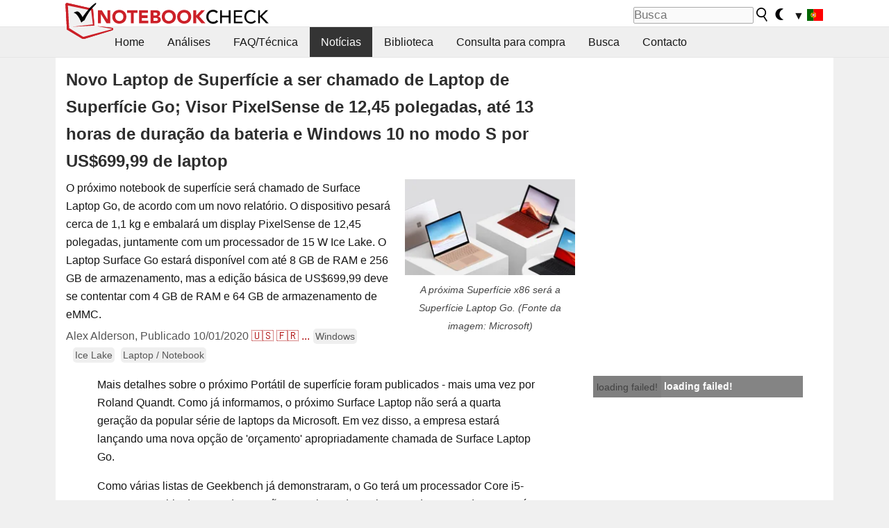

--- FILE ---
content_type: text/html; charset=utf-8
request_url: https://www.notebookcheck.info/Novo-Laptop-de-Superficie-a-ser-chamado-de-Laptop-de-Superficie-Go-Visor-PixelSense-de-12-45-polegadas-ate-13-horas-de-duracao-da-bateria-e-Windows-10-no-modo-S-por-US-699-99-de-laptop.496382.0.html
body_size: 21497
content:
<!DOCTYPE html>
<html lang="pt">
<head>

<meta charset="utf-8">





<meta name="generator" content="TYPO3 CMS">
<meta name="ROBOTS" content="INDEX,FOLLOW">
<meta name="description" content="O próximo notebook de superfície será chamado de Surface Laptop Go, de acordo com um novo relatório. O dispositivo pesará cerca de 1,1 kg e embalará um display PixelSense de 12,45 polegadas, juntamente com um processador de 15 W Ice Lake. O Laptop Surface Go estará disponível com até 8 GB de RAM e 256 GB de armazenamento, mas a edição básica de US$699,99 deve se contentar com 4 GB de RAM e 64 GB de armazenamento de eMMC.">
<meta name="content-language" content="PT">
<meta name="keywords" content="Microsoft, Surface, Surface Laptop Go,Análise, Portátil, noticias, revises, informationes, laptops, portatil">


<link rel="stylesheet" type="text/css" href="fileadmin/templates/nbc_v5/notebookcheck.min.css?1768306407" media="all">






<title>Novo Laptop de Superfície a ser chamado de Laptop de Superfície Go; Visor PixelSense de 12,45 polegadas, até 13 horas de duração da bateria e Windows 10 no modo S por US$699,99 de laptop - NotebookCheck.info News</title><link rel="icon" href="/fileadmin/templates/nbc_v5/images/logo_nbc_small_shaded_interior_white.svg" type="image/svg+xml" sizes="any">
<link rel="icon" href="/fileadmin/templates/nbc_v5/images/logo_nbc_small_interior_white_192px.png" type="image/png" sizes="192x192">
<link rel="apple-touch-icon" sizes="180x180" href="/logo_nbc_small_shaded_interior_white_rectangular_180px.png">
<link rel="icon" href="/fileadmin/templates/nbc_v5/images/favicon.ico" type="image/ico">
<link rel="shortcut icon" href="/fileadmin/templates/nbc_v5/images/favicon.ico" type="image/ico">
<link rel="icon" type="image/png" sizes="32x32" href="/fileadmin/templates/nbc_v5/images/favicon-32x32.png">
<link rel="icon" type="image/png" sizes="16x16" href="/fileadmin/templates/nbc_v5/images/favicon-16x16.png">
<link rel="manifest" href="/site.webmanifest">
<link rel="mask-icon" href="logo_nbc_small_bw_touchicon.svg" color="red">
<meta name="msapplication-TileColor" content="#ffffff">
<meta name="msapplication-TileImage" content="/mstile-144x144.png">
<meta name="nbc_data_cached" content="22.01.2026 16:55" ><script async src="https://fundingchoicesmessages.google.com/i/pub-9885689965057708?ers=1"></script><script>(function() {function signalGooglefcPresent() {if (!window.frames['googlefcPresent']) {if (document.body) {const iframe = document.createElement('iframe'); iframe.style = 'width: 0; height: 0; border: none; z-index: -1000; left: -1000px; top: -1000px;'; iframe.style.display = 'none'; iframe.name = 'googlefcPresent'; document.body.appendChild(iframe);} else {setTimeout(signalGooglefcPresent, 0);}}}signalGooglefcPresent();})();</script><script data-cfasync="false">
window.googletag = window.googletag || { cmd: [] };

googletag.cmd.push(function() {

var mapping_billb = googletag.sizeMapping().
addSize([0, 0], []).
addSize([800, 300], [[800, 250],[728, 90]]).
addSize([970, 300], [[970, 250],[970, 90],[800, 250],[728, 90]]).
addSize([1100, 500], [[1100, 300],[970, 250],[970, 90],[800, 250],[728, 90]]).build();

var mapping_skys = googletag.sizeMapping().
addSize([0, 0], []).
addSize([1220, 500], [160, 600]).
addSize([1500, 500], [[300, 1050],[300, 600],[300, 250],[160, 600]]).build();

var mapping_topb = googletag.sizeMapping().
addSize([1160,200], [[728,90],[468,60],[320,100],[320,50],[300,50]]).
addSize([0, 0], []).
build();

var mapping_mainframe = googletag.sizeMapping().
addSize([0, 0], [[200, 200],[320, 50],[300, 50]]).
addSize([336, 400], [[300, 250], [336, 280], [250, 360], [200, 200], [320, 50], [300, 50]]).
addSize([1100, 600], [[240,400], [300, 600], [160, 600], [728, 200], [300, 250], [336, 280], [250, 360], [200, 200], [320, 50], [300, 50]]).build();

var mapping_lowerads = googletag.sizeMapping().
addSize([0,0], [[220,90],[250,250],[300,50],[300,100],[320,100]]).
addSize([728,300], [[220,90],[250,250],[300,50],[300,100],[320,100],[468,60],[728,90]]).
addSize([1100,300], [[220,90],[250,250],[300,50],[300,100],[320,100],[468,60],[728,90],[750,100],[750,200],[750,300],[764,100],[930,180],[970,90],[970,250],[1100,300]]).build();

var mapping_leftb = googletag.sizeMapping().
addSize([0, 0], []).
addSize([1450, 500], [[120, 700],[120, 600],[160, 600]]).build();

googletag.defineSlot('/1066427/OL_ContentAd', [[180, 150], [234, 60], [336, 280], [300, 250], [292, 30], [88, 31], [300, 50], [300, 31], [120, 60], [300, 100]], 'div-gpt-ad-1414573626553-1').addService(googletag.pubads());
googletag.defineSlot('/1066427/OL_Skyscraper', [[160, 600], [300, 1050], [300, 600], [300, 250]], 'div-gpt-ad-1414573626553-6').defineSizeMapping(mapping_skys).addService(googletag.pubads());
googletag.defineSlot('/1066427/OL_MidMainframe', [[200, 200], [240, 400], [250, 360], [300, 250], [300, 600], [336, 280], [160, 600], [320, 50], [300, 50]], 'div-gpt-ad-1414573626553-5').defineSizeMapping(mapping_mainframe).addService(googletag.pubads());
googletag.defineSlot('/1066427/OL_MidMainFrame2', [[200, 200], [240, 400], [250, 360], [300, 250], [300, 600], [336, 280], [160, 600], [320, 50], [300, 50]], 'div-gpt-ad-1414573626553-8').defineSizeMapping(mapping_mainframe).addService(googletag.pubads());
googletag.defineSlot('/1066427/OL_MidMainFrame3', [[200, 200], [240, 400], [250, 360], [300, 250], [300, 600], [336, 280], [160, 600], [320, 50], [300, 50]], 'div-gpt-ad-1414573626553-9').defineSizeMapping(mapping_mainframe).addService(googletag.pubads());
googletag.defineSlot('/1066427/OL_LowestMainFrame', [300, 250], 'div-gpt-ad-1414573626553-14').defineSizeMapping(mapping_mainframe).addService(googletag.pubads());
googletag.defineSlot('/1066427/OL_LeftBanner', [[160, 600], [300, 1050], [300, 600], [300, 250]], 'div-gpt-ad-1414573626553-11').defineSizeMapping(mapping_skys).addService(googletag.pubads());
googletag.defineSlot('/1066427/OL_LowerAd', [[220,90],[250,250],[300,50],[300,100],[320,100],[468,60],[728,90],[750,100],[750,200],[750,300],[764,100],[930,180],[970,90],[970,250],[1100,300]], 'div-gpt-ad-1414573626553-3').defineSizeMapping(mapping_lowerads).addService(googletag.pubads());
googletag.defineSlot('/1066427/footertag', [[220,90],[250,250],[300,50],[300,100],[320,100],[468,60],[728,90],[750,100],[750,200],[750,300],[764,100],[930,180],[970,90],[970,250],[1100,300]], 'div-gpt-ad-1414573626553-13').defineSizeMapping(mapping_lowerads).addService(googletag.pubads());
googletag.defineSlot('/1066427/OL_InContent', [[220,90],[250,250],[300,50],[300,100],[320,100],[468,60],[728,90],[738,150]], 'div-gpt-ad-1414573626553-15').addService(googletag.pubads());
});
</script>
<script>
googletag.cmd.push(function() {
googletag.pubads().setTargeting("pageuid", "496382");
googletag.pubads().setTargeting("domain", "https://www.notebookcheck.info/");
googletag.pubads().setTargeting("language", "pt");
googletag.pubads().setTargeting("layout", "2");
googletag.pubads().setTargeting("pagetype", "4");
googletag.pubads().setTargeting("tag", "windows, icelake, notebook");
});
</script>

<meta property="og:image" content="https://www.notebookcheck.info/fileadmin/Notebooks/News/_nc3/y5OAvR7K43.jpg">
<meta property="og:type" content="article">
<meta property="og:title" content="Novo Laptop de Superfície a ser chamado de Laptop de Superfície Go; Visor PixelSense de 12,45 polegadas, até 13 horas de duração da bateria e Windows 10 no modo S por US$699,99 de laptop">
<meta property="og:description" content="O próximo notebook de superfície será chamado de Surface Laptop Go, de acordo com um novo relatório. O dispositivo pesará cerca de 1,1 kg e embalará um display PixelSense de 12,45 polegadas, juntamente com um processador de 15 W Ice Lake. O Laptop Surface Go estará disponível com até 8 GB de RAM e 256 GB de armazenamento, mas a edição básica de US$699,99 deve se contentar com 4 GB de RAM e 64 GB de armazenamento de eMMC.">
<meta property="og:locale" content="pt_PT.UTF-8">
<meta property="article:author" content="Alex Alderson">
<meta property="og:site_name" content="Notebookcheck">
<meta property="og:url" content="https://www.notebookcheck.info/Novo-Laptop-de-Superficie-a-ser-chamado-de-Laptop-de-Superficie-Go-Visor-PixelSense-de-12-45-polegadas-ate-13-horas-de-duracao-da-bateria-e-Windows-10-no-modo-S-por-US-699-99-de-laptop.496382.0.html">
<script type="application/ld+json">{
    "@context": "http://schema.org/",
    "@type": "NewsArticle",
    "mainEntityOfPage": "https://www.notebookcheck.info/Novo-Laptop-de-Superficie-a-ser-chamado-de-Laptop-de-Superficie-Go-Visor-PixelSense-de-12-45-polegadas-ate-13-horas-de-duracao-da-bateria-e-Windows-10-no-modo-S-por-US-699-99-de-laptop.496382.0.html",
    "inLanguage": "pt",
    "headline": "Novo Laptop de Superf\u00edcie a ser chamado de Laptop de Superf\u00edcie Go; Visor PixelSense de 12,45 polegadas, at\u00e9 13 horas de dura\u00e7\u00e3o da bateria e Windows 10 no modo S por US$699,99 de laptop",
    "datePublished": "2020-10-01T08:52:00+02:00",
    "dateModified": "2020-10-01T08:54:34+02:00",
    "description": "O pr\u00f3ximo notebook de superf\u00edcie ser\u00e1 chamado de Surface Laptop Go, de acordo com um novo relat\u00f3rio. O dispositivo pesar\u00e1 cerca de 1,1 kg e embalar\u00e1 um display PixelSense de 12,45 polegadas, juntamente com um processador de 15 W Ice Lake. O Laptop Surface Go estar\u00e1 dispon\u00edvel com at\u00e9 8 GB de RAM e 256 GB de armazenamento, mas a edi\u00e7\u00e3o b\u00e1sica de US$699,99 deve se contentar com 4 GB de RAM e 64 GB de armazenamento de eMMC.",
    "author": {
        "@type": "Person",
        "name": "Alex Alderson",
        "url": ""
    },
    "publisher": {
        "@type": "Organization",
        "logo": {
            "@type": "ImageObject",
            "url": "https://www.notebookcheck.com/fileadmin/templates/images/nbc_logo_small.png"
        },
        "name": "Notebookcheck"
    },
    "image": {
        "@type": "ImageObject",
        "width": "660",
        "height": "371",
        "url": "https://www.notebookcheck.info/fileadmin/Notebooks/News/_nc3/y5OAvR7K43.jpg"
    }
}</script>
<script data-cfasync="false">
  window.snigelPubConf = {
    "adengine": {
      "activeAdUnits": ["Sidebar_1","Sidebar_2","Sidebar_3","Bottom_Leaderboard","Video_Outstream","Mobile_Top","Mobile_adhesion","siderail_left","siderail_rigth"],
      "additionalGptAdSlotIds": ["div-gpt-ad-1560233850512-0", "div-gpt-ad-1414573626553-1", "div-gpt-ad-1414573626553-3", "div-gpt-ad-1414573626553-5", "div-gpt-ad-1414573626553-8", "div-gpt-ad-1414573626553-9", "div-gpt-ad-1414573626553-13", "div-gpt-ad-1414573626553-14", "div-gpt-ad-1414573626553-15"]
    }
  }
</script><script async data-cfasync="false" src="https://cdn.snigelweb.com/adengine/notebookcheck.net/loader.js"></script><script>
function nbc_pagecall() {
  var cookie = document.cookie.split(";");
  var call = 0;
  for(var i=0; i<cookie.length; i++) {
    var c = cookie[i];
    while (c.charAt(0)==' ') c = c.substring(1);
    if (c.indexOf("nbc_call=") == 0) call = c.substring(9,c.length);
  }
  call = parseInt(call);
  call++;
  if (call>2) call=3; // only 1, 2 or 3 as options
  googletag.cmd.push(function() {googletag.pubads().setTargeting("pagecall", String(call));});
  var expires = new Date();
  var days = 1;
  expires.setTime(expires.getTime() + (days*24*60*60*1000));
  document.cookie="nbc_call="+call+"; expires="+expires.toUTCString()+";path=/; SameSite=lax";
}
nbc_pagecall();
</script><script>  
function toggleMe(a){
var e=document.getElementById(a);  
if(e.style.display=="none" || e.style.maxHeight!=""){
 e.style.display="block";
 e.style.maxHeight="";
 if (document.getElementById(a+"_a1")) document.getElementById(a+"_a1").style.display="none";
 if (document.getElementById(a+"_a2")) document.getElementById(a+"_a2").style.display="";
 if (document.getElementById(a+"_gr")) document.getElementById(a+"_gr").style.display="none";
} else {
 e.style.display="none";
 if (document.getElementById(a+"_a1")) document.getElementById(a+"_a1").style.display="";
 if (document.getElementById(a+"_a2")) document.getElementById(a+"_a2").style.display="none";
 if (document.getElementById(a+"_gr")) document.getElementById(a+"_gr").style.display="";
}
return false;}
</script><link rel="canonical" href="https://www.notebookcheck.info/Novo-Laptop-de-Superficie-a-ser-chamado-de-Laptop-de-Superficie-Go-Visor-PixelSense-de-12-45-polegadas-ate-13-horas-de-duracao-da-bateria-e-Windows-10-no-modo-S-por-US-699-99-de-laptop.496382.0.html">
  <link rel="alternate" type="application/rss+xml" title="Notebookcheck Tests" href="https://www.notebookcheck.info/index.php?id=20502" />
  <meta http-equiv="Content-Script-Type" content="text/javascript" />
  <meta http-equiv="Content-Style-Type" content="text/css" />
  <meta name="viewport" content="width=device-width, initial-scale=1" />
<script async src="https://www.googletagmanager.com/gtag/js?id=G-XLBGPKWB3N"></script>
<script>
  window.dataLayer = window.dataLayer || [];
  function gtag(){dataLayer.push(arguments);}
  gtag('js', new Date());
  gtag('config', 'G-XLBGPKWB3N',{'author':'Alex Alderson','pagetype':'4','subpagetype':'21','responsible':'0'});
  gtag('event','news',{'pagetype':'4'});</script><script data-sdk="l/1.1.11" data-cfasync="false" src="https://html-load.com/loader.min.js"></script>

<script>(function(){function t(){const n=["138630myoZBk","forEach","Failed to load script: ","getBoundingClientRect","width: 100vw; height: 100vh; z-index: 2147483647; position: fixed; left: 0; top: 0;","link,style","url","Script not found","as_modal_loaded","https://report.error-report.com/modal?eventId=","16786TcmGxT","as_","now","connection","setItem","appendChild","width","type","VGhlcmUgd2FzIGEgcHJvYmxlbSBsb2FkaW5nIHRoZSBwYWdlLiBQbGVhc2UgY2xpY2sgT0sgdG8gbGVhcm4gbW9yZS4=","write","https://","_fa_","textContent","addEventListener","Fallback Failed","concat","contains","10xAiBrV","remove","localStorage","split","name","href","message","display","documentElement","location","removeEventListener","getComputedStyle","recovery","check","script","https://report.error-report.com/modal?eventId=&error=Vml0YWwgQVBJIGJsb2NrZWQ%3D&domain=","onLine","host","querySelectorAll","2155698KMMbFy","170776OsGhHy","title",'/loader.min.js"]',"none","5350LkXazP","createElement","loader-check","style","https://error-report.com/report","currentScript","hostname","reload","append","245nBguiZ","error","7765587BWFbHQ","close-error-report","last_bfa_at","btoa","height","as_index","loader_light","1264110AkdKmx","from","iframe","toString","/loader.min.js","&domain=","src","3593828ajHNXs","data","rtt","10WqcZJl","charCodeAt","text","Cannot find currentScript","&error=","querySelector","https://report.error-report.com/modal?eventId=&error=","&url=","attributes","length","POST","setAttribute","outerHTML","map",'script[src*="//',"searchParams","value"];return(t=function(){return n})()}function n(o,e){const r=t();return(n=function(t,n){return r[t-=398]})(o,e)}(function(){const o=n,e=t();for(;;)try{if(480437===-parseInt(o(455))/1*(parseInt(o(482))/2)+parseInt(o(405))/3+-parseInt(o(435))/4+parseInt(o(438))/5*(parseInt(o(428))/6)+parseInt(o(419))/7*(-parseInt(o(406))/8)+parseInt(o(421))/9+-parseInt(o(410))/10*(-parseInt(o(465))/11))break;e.push(e.shift())}catch(t){e.push(e.shift())}})(),(()=>{"use strict";const t=n,o=t=>{const o=n;let e=0;for(let n=0,r=t[o(447)];n<r;n++)e=(e<<5)-e+t[o(439)](n),e|=0;return e},e=class{static[t(399)](){const n=t;var e,r;let c=arguments[n(447)]>0&&void 0!==arguments[0]?arguments[0]:n(398),a=!(arguments[n(447)]>1&&void 0!==arguments[1])||arguments[1];const i=Date[n(467)](),s=i-i%864e5,d=s-864e5,l=s+864e5,u=n(466)+o(c+"_"+s),w=n(466)+o(c+"_"+d),m=n(466)+o(c+"_"+l);return u!==w&&u!==m&&w!==m&&!(null!==(e=null!==(r=window[u])&&void 0!==r?r:window[w])&&void 0!==e?e:window[m])&&(a&&(window[u]=!0,window[w]=!0,window[m]=!0),!0)}};function r(o,e){const r=t;try{window[r(484)][r(469)](window[r(491)][r(403)]+r(476)+btoa(r(423)),Date[r(467)]()[r(431)]())}catch(t){}try{!async function(t,o){const e=r;try{if(await async function(){const t=n;try{if(await async function(){const t=n;if(!navigator[t(402)])return!0;try{await fetch(location[t(487)])}catch(t){return!0}return!1}())return!0;try{if(navigator[t(468)][t(437)]>1e3)return!0}catch(t){}return!1}catch(t){return!1}}())return;const r=await async function(t){const o=n;try{const n=new URL(o(414));n[o(453)][o(418)](o(472),o(427)),n[o(453)][o(418)](o(407),""),n[o(453)][o(418)](o(488),t),n[o(453)][o(418)](o(461),location[o(487)]);const e=await fetch(n[o(487)],{method:o(448)});return await e[o(440)]()}catch(t){return o(420)}}(t);document[e(404)](e(460))[e(456)]((t=>{const n=e;t[n(483)](),t[n(477)]=""}));let a=!1;window[e(478)](e(488),(t=>{const n=e;n(463)===t[n(436)]&&(a=!0)}));const i=document[e(411)](e(430));i[e(434)]=e(464)[e(480)](r,e(442))[e(480)](btoa(t),e(433))[e(480)](o,e(445))[e(480)](btoa(location[e(487)])),i[e(449)](e(413),e(459)),document[e(490)][e(470)](i);const s=t=>{const n=e;n(422)===t[n(436)]&&(i[n(483)](),window[n(492)](n(488),s))};window[e(478)](e(488),s);const d=()=>{const t=e,n=i[t(458)]();return t(409)!==window[t(493)](i)[t(489)]&&0!==n[t(471)]&&0!==n[t(425)]};let l=!1;const u=setInterval((()=>{if(!document[e(481)](i))return clearInterval(u);d()||l||(clearInterval(u),l=!0,c(t,o))}),1e3);setTimeout((()=>{a||l||(l=!0,c(t,o))}),3e3)}catch(n){c(t,o)}}(o,e)}catch(t){c(o,e)}}function c(n,o){const e=t;try{const t=atob(e(473));!1!==confirm(t)?location[e(487)]=e(444)[e(480)](btoa(n),e(433))[e(480)](o,e(445))[e(480)](btoa(location[e(487)])):location[e(417)]()}catch(t){location[e(487)]=e(401)[e(480)](o)}}(()=>{const n=t,o=t=>n(457)[n(480)](t);let c="";try{var a,i;null===(a=document[n(415)])||void 0===a||a[n(483)]();const t=null!==(i=function(){const t=n,o=t(426)+window[t(424)](window[t(491)][t(416)]);return window[o]}())&&void 0!==i?i:0;if(!e[n(399)](n(412),!1))return;const s="html-load.com,fb.html-load.com,content-loader.com,fb.content-loader.com"[n(485)](",");c=s[0];const d=document[n(443)](n(452)[n(480)](s[t],n(408)));if(!d)throw new Error(n(462));const l=Array[n(429)](d[n(446)])[n(451)]((t=>({name:t[n(486)],value:t[n(454)]})));if(t+1<s[n(447)])return function(t,o){const e=n,r=e(426)+window[e(424)](window[e(491)][e(416)]);window[r]=o}(0,t+1),void function(t,o){const e=n;var r;const c=document[e(411)](e(400));o[e(456)]((t=>{const n=e;let{name:o,value:r}=t;return c[n(449)](o,r)})),c[e(449)](e(434),e(475)[e(480)](t,e(432))),document[e(474)](c[e(450)]);const a=null===(r=document[e(415)])||void 0===r?void 0:r[e(450)];if(!a)throw new Error(e(441));document[e(474)](a)}(s[t+1],l);r(o(n(479)),c)}catch(t){try{t=t[n(431)]()}catch(t){}r(o(t),c)}})()})();})();</script>
<style>.nbc-r-float{}aside {display:block}@media only screen and (max-width:764px)  {.nbc-r-float-inline {margin-right:0px}.nbc-r-float-hide {display:none}}@media only screen and (max-width:500px)  {.nbc-r-float-inline {float:none}}</style>
<link rel="alternate" hreflang="pt" href="https://www.notebookcheck.info/Novo-Laptop-de-Superficie-a-ser-chamado-de-Laptop-de-Superficie-Go-Visor-PixelSense-de-12-45-polegadas-ate-13-horas-de-duracao-da-bateria-e-Windows-10-no-modo-S-por-US-699-99-de-laptop.496382.0.html">
<link rel="alternate" hreflang="en" href="https://www.notebookcheck.net/New-Surface-Laptop-to-be-called-the-Surface-Laptop-Go-12-45-inch-PixelSense-Display-up-to-13-hours-of-battery-life-and-Windows-10-in-S-mode-for-US-699-99-laptop.496329.0.html">
<link rel="alternate" hreflang="fr" href="https://www.notebookcheck.biz/Le-nouveau-Surface-Laptop-sera-appele-le-Surface-Laptop-Go-ecran-PixelSense-de-12-45-pouces-jusqu-a-13-heures-d-autonomie-et-Windows-10-en-mode-S-pour-699-99-US.496369.0.html">
<link rel="alternate" hreflang="es" href="https://www.notebookcheck.org/El-nuevo-portatil-de-superficie-se-llamara-Surface-Laptop-Go-pantalla-de-12-45-pulgadas-PixelSense-hasta-13-horas-de-duracion-de-la-bateria-y-Windows-10-en-modo-S-por-699-99-dolares.496375.0.html">

<style>.nbcintroel{overflow:hidden;max-width:1054px;margin:0 auto 1em auto} @media screen and (max-width: 1100px){#nbc_intro .nbcintroel {margin:1em 13px 1em 13px}}.intro-tags{font-size:0.9rem;margin-left:10px}.intro-tag a{color: var(--text-color-muted);background-color:var(--surr-color-darker);padding:3px;border-radius:5px;line-height:27px;margin-left:5px;white-space:nowrap}.intro-tag a:hover {background-color:#777;color:var(--back-color);text-decoration:none}.intro-tag img{height:1rem;width:auto;vertical-align:middle}.intro-author{float:left;color:var(--text-color-muted);margin-left:5px}.introa-ad{color:var(--text-color-muted)}.intro-proof{color:var(--text-color-muted);font-size:0.8rem}.tooltiptext{visibility:hidden}.intro-proof:hover .tooltiptext{visibility:visible}.intro-text{margin:0 5px 5px 5px;clear:left;max-width:738px}.intro-subtitle{display:inline;margin:0 !important;font-size:1rem}.news-teaser-image{float:right;padding-left:0.8em;padding-bottom:0.8em;text-align:center;width:245px;margin:0}.news-teaser-image img{width:100%;height:auto}@media only screen and (max-width:550px){.news-teaser-image {float:none;padding:0;margin-left:auto;margin-right:auto;margin-bottom:10px}}
				@media only screen and (max-width: 250px){.news-teaser-image {float:none; padding:0; margin-left:auto; margin-right:auto; width:100%; height:auto}}</style>
<style>.introa_img_large {border:none;width:100%;border-radius:5px;max-width:168px;max-height:126px;height:auto;vertical-align:top}.introa_img_med {border:none;width:100%;border-radius:5px;max-width:168px;max-height:126px;height:auto;vertical-align:top}.introa_img_small {border:none;width:100%;border-radius:5px;max-width:120px;max-height:90px;height:auto;vertical-align:top}.introa_medium a,.introa_medium a.visited,.introa_whole a,.introa_whole a:visited{color:var(--black)}.introa_img_huge{border:none;height:auto;width:100%}.introa_whole{margin:0;padding:0;font-size:.89em;overflow:hidden;position:relative}.introa_whole img{border:0;object-fit:cover}.introa_whole h2{font-weight:700;margin-left:0!important;margin-right:0!important}.introa_title{margin:0;font-weight:400;font-size:1em;letter-spacing:normal;display:block;width:100%}.introa_title .rating{font-size:1.2em}.introa_huge{margin-top:22px;margin-bottom:22px;clear:left;overflow:hidden;display:table;padding:3px;min-width:50%}.introa_large,.introa_medium,.introa_small{padding:2px;min-width:50%;display:block;overflow:hidden;clear:left}.introa_huge h2{font-size:1.2em;margin-bottom:3px;text-align:center}.introa_large{margin-top:20px;margin-bottom:20px;border:1px solid #ffffff00}.introa_large h2{font-size:1.3em;margin-bottom:3px;border-bottom:4px solid rgba(0,0,0,0.08)}.introa_medium{margin-top:25px;margin-bottom:25px;border:1px solid #ffffff00}.introa_medium h2{font-size:1.2em;margin-bottom:1px;font-weight:700}.introa_small{color:var(--text-color-slightly-muted);margin-top:8px;margin-bottom:8px;border:1px solid #ffffff00}.introa_small .introa_rm_text{color:var(--text-color-slightly-muted)}.introa_review_specs{color:var(--text-color-muted)}.introa_review_specs_med{color:var(--text-color-muted);font-weight:300}.introa_rl_box,.introa_rl_title{background-color:#333;opacity:.9;color:#fff}.introa_rl_hoverable{display:block;position:relative;width:100%}.introa_rl_texts{position:absolute;bottom:0;left:0;width:100%}.introa_rl_title{font-size:1.1em;text-align:center;line-height:1.4;width:100%;overflow:hidden}.introa_rl_title_padding{padding:5px}.introa_rl_box{display:none;border-top:1px dashed #fff;padding:5px}.introa_more{background:linear-gradient(to right,rgba(255,255,255,0.5),rgba(255,255,255,1),rgba(255,255,255,1));position:absolute;right:0;top:1.6em;padding-left:0.5em}.introa_l1003{margin:2em 0}.introa_l1003 img{height:67px}.introa_l1004{margin:0 auto;padding:0.5rem 0;min-height:155px;width:95vw}.introa_l1004 > .introa_content{display:grid;gap:3px;grid-auto-flow:column;padding:0;overflow-x:auto;overscroll-behavior-inline:contain;scroll-snap-type:inline mandatory;scroll-padding-inline:0.3em}.introa_l1004 ::-webkit-scrollbar{height:5px}
			  .introa_l1004 ::-webkit-scrollbar-track{background:var(--surr-color)}
			  .introa_l1004 ::-webkit-scrollbar-thumb{background:#999}
			  .introa_l1004 ::-webkit-scrollbar-thumb:hover{background:#888}.introa_grid_item{display:grid;grid-template-rows:min-content;position:relative;gap:0.1em;scroll-snap-align:start;height:155px}.introa_grid_item img{display:block;object-fit:cover;height:150px}.introa_grid_item_title{color:white;font-size:0.9rem;position:absolute;bottom:0.3em;width:100%;text-align:center;line-height:1.2rem;padding:0.2em 0.5em;box-sizing:border-box;z-index:1}.introa_grid_item_title:hover + .introa_grid_item_bg{background:linear-gradient(to bottom, rgba(0,0,0,0), rgba(0, 0, 0, 0.3) 50%, rgba(0, 0, 0, 0.5) 63%, rgba(0,0,0,0.9) 100%)}.introa_grid_item_bg{position:absolute;height:100%;bottom:0;width:100%;background:linear-gradient(to bottom, rgba(0,0,0,0), rgba(0, 0, 0, 0.1) 50%, rgba(0, 0, 0, 0.2) 63%, rgba(0,0,0,0.8) 100%)}.introa_grid_item_bg:hover{background:linear-gradient(to bottom, rgba(0,0,0,0), rgba(0, 0, 0, 0.3) 50%, rgba(0, 0, 0, 0.5) 63%, rgba(0,0,0,0.9) 100%)}.introa_rm_text{float:left;width:75%}.introa_medium .introa_rm_img{overflow:hidden;margin-top:0.4em}.introa_rm_img{width:23%;float:left;margin-right:2%;border:0 solid #afafaf;text-align:right}.introa_fulldate,.introa_fulldate_background{margin-left:-13px;text-shadow:0 1px 0 #FFF,0 -1px 0 #FFF,1px 0 0 #FFF,-1px 0 0 #FFF;padding:2px 4px 0 16px}.introa_medium .introa_rm_header{font-size:1.08em;margin-bottom:1px}.introa_fulldate{position:absolute;color:#333;z-index:100}.introa_fulldate_new{text-align:center;margin-bottom:-15px;color:#777}.introa_fulldate_ticker{position:relative;clear:left;font-weight:700;margin-top:10px;overflow:hidden}.introa_whole .itemauthordate{text-align:right;color:var(--text-color-muted);font-size:0.9em}.introa_whole .itemauthorcolumn{color:#000}.introa_ers,.introa_other{margin-top:5px;margin-bottom:5px;clear:left;overflow:hidden}.introa_fulldate_background{position:absolute;background-color:#efefef;color:#333;border-bottom:1px solid #efdfdf;border-right:1px solid #efdfdf;z-index:99;opacity:.6;height:1.4em}.introa_ers_icon,.introa_newsicon{opacity:.5;vertical-align:middle}.introa_ers{color:var(--text-color)}.introa_ers_link{color:var(--text-color-slightly-muted)}.introa_ers_link:visited{color:#333}.introa_other{color:var(--text-color-slightly-muted)}.introa_newsicon{border:none}.introa_news_abstract,.introa_rm_abstract{color:var(--text-color-slightly-muted);float:left;clear:left;position:relative}.introa_icon{vertical-align:middle;float:left;margin-right:2%;width:23%;text-align:right;border:none}.introa_title{float:left}.introa_form,.restrictedElements{width:100%;color:var(--text-color);box-sizing:border-box;clear:left}.introa_form{border:1px solid var(--border-color-light);padding:10px}.introa_form input{vertical-align:middle}.introa_form label{white-space:nowrap}.restrictedElements{padding:2px;text-align:right;font-size:.8em;margin-bottom:0;font-style:italic;display:block}.introa_ajax{text-align:center;background-color:#666;opacity:.8;color:#fff;font-weight:700;padding:4px;width:90%;box-sizing:border-box;float:left;position:absolute;margin-left:auto;margin-right:auto;display:none}.introa_restrict{width:100%;text-align:right;padding:5px}.introa_restrict{box-sizing:border-box;color:#666}.introa_restrict_vline{vertical-align:middle;margin-left:5px;margin-right:5px}.introa_form_header{font-weight:700;color:#333;margin-top:3px;margin-bottom:5px}.introa_shortcut_span{color:var(--text-color)}.introa_loading_info{display:none;position:absolute;opacity:.6;z-index:9999999999;background-color:#00000010}.introa_item_playicon_text{opacity:.95;z-index:102;position:absolute;top:50%;left:50%;transform:translate(-50%,-50%);font-weight:bold;color:white;font-size:2rem;text-shadow: #000000 1px 0 10px}#introa_cbox_tag_surround,#introa_cbox_ticker_surround,#introa_cbox_type_surround{border-bottom:1px solid #efefef;margin-bottom:5px}.introa_ticker{margin-bottom:3px;margin-top:3px}.introa_featured{margin:2px;border:2px solid #efefef}.introa_rightcolumn{margin:0 0 12px 0;border:2px solid var(--border-color-light);border-radius:5px}.introa_rightcolumn_odd{float:left}.introa_rightcolumn_even{float:right}.introa_ticker_date{clear:left;color:#aaa}.introa_ticker_title_review{font-weight:700}.introa_featured a,.introa_rightcolumn a{color:var(--text-color);font-weight:400;font-size:.88rem}.introa_tile{float:left;padding:1%;box-sizing:border-box;max-width: 49%;}.introa_img_tile{width:100%;height:auto}picture.introa_img_tile{display:block;line-height:0em}.introa_rightcolumn{width:158px;height:158px}.introa_rightcolumn .introa_rl_title{background-color:var(--table-bg-even);color:var(--text-color)}.introa_rightcolumn .introa_rl_hoverable{height:100%}.introa_featured .introa_rl_title{background-color:var(--table-bg-even);color:var(--text-color)}.introa_rightcolumn img{aspect-ratio:1/1;border-radius:5px}.introa_googleads{text-align:center;margin-top:5px;margin-bottom:5px;padding:1px;clear:left}a.introa_plus_icon{display:inline-block;width:1.4em;text-align:center;border:1px solid #afafaf;color:#aaa;margin-left:3px}a.introa_plus_icon:hover{background-color:#aaa;text-decoration:none;color:#fff}.introa_page_buttons {margin-top:10px;display:inline-block;background:var(--link-color);color:#fff !important;padding:3px;border-radius:5px;border:3px solid #8A091A}.introa_page_buttons:hover {background:#8A091A;text-decoration:none;}.introa_settings_icon{vertical-align:middle;width:auto;height:1.4em;opacity:0.5;background-color:unset !important}html.dark .introa_settings_icon{filter:invert(1)}.introa_menu_sep{text-align:center;clear:left;min-width:50%;overflow:hidden;font-size:1.8em}h2.introa_menu_sep{margin:0.6em 0 0.3em 0}hr.divider{border:0;height:1px;background-image:linear-gradient(to right,rgba(0,0,0,0),rgba(0,0,0,0.2),rgba(0,0,0,0))}.featured_item:hover{opacity:0.9}.introa_rl_box{max-height:0;transition:max-height 0.15s ease-out;display:block}.introa_rl_hoverable:hover .introa_rl_box{max-height:500px;transition:max-height 0.25s ease-in}.introa_ad_hd{opacity:0.8}.introa_ad_autor{color:var(--text-color)}.introa_tags{color:var(--text-color-slightly-muted);font-weight:normal}.introa_tags img{height:1.1rem;vertical-align:middle}@media only screen and (max-width:590px){.introa_restrict_hide{display:none}}@media only screen and (max-width:450px){.introa_rl_box,.introa_rl_title{font-size:.8em;line-height:1.2}.introa_rm_img{width:100%;margin-right:0;min-height:25vw}.introa_medium .introa_rm_img{overflow:visible;margin-top:0.4em}.introa_img_med,.introa_img_large{max-width:none;max-height:none}.introa_rm_text{width:100%;padding:0.3em;opacity:0.9;overflow:hidden;box-sizing:border-box;}.introa_rm_header{font-weight:700;font-size:1.2em;margin:0 0 3px}.introa_medium, .introa_small{padding:0}.introa_small img{max-width:none;max-height:none}}</style>
<script>
function convertAllTimes() {
	elements = document.querySelectorAll(".itemdate");
	[].forEach.call(elements, function(el) {
		convertTime(el.getAttribute("data-crdate"),el);
	 });
}


function convertTime(utctimetoconvert, field = undefined) {
	userDate = new Date();
	var utcTime = userDate.getTime();
	utcTime = Math.round(utcTime/1000);
	timeDiff = utcTime-utctimetoconvert;
	if (timeDiff<0) result_str = "";
	else {
		var days = Math.floor(timeDiff / (60 * 60 * 24));
		timeDiff -=  days * (60 * 60 * 24);

		var hours = Math.floor(timeDiff / (60 * 60));
		timeDiff -= hours * (60 * 60);

		var mins = Math.floor(timeDiff / (60));
		timeDiff -= mins * (60);

		var seconds = Math.floor(timeDiff) ;
		timeDiff -= seconds;

		var result_str = "";
		if (days>0) {
			if (days==1) result_str = days + " dia";
			else result_str = days + " dias";
		}
		if (days<2) {
			if (result_str && hours>0) result_str += ", ";
			if (hours>0) {
				if (hours==1) result_str += hours + " hora";
				else result_str += hours + " horas";
			}
			
			if (mins>0 && hours<3 && days<1) {
				if (result_str) result_str += ", ";
				if (mins==1) result_str += mins + " minuto";
				else result_str += mins + " minutos";
			}
			if (days==0 && hours==0 && mins<5) {
				if (result_str && seconds>0) result_str += ", ";
				if (seconds>0) {
					if (seconds==1) result_str += seconds + " segundo";
					else result_str += seconds + " segundos";
				}
			}
		}
		result_str = " "+result_str+" atrás";
	}
	if (typeof field !== "undefined") field.innerHTML = result_str;
	else {
		var x = document.getElementsByClassName("itemdate_"+utctimetoconvert);
		var i;
		for (i = 0; i < x.length; i++) {
				x[i].innerHTML = result_str;
		}
	}
}
	function toggleCheckbox(id) {console.log(document.getElementById(id).checked);checkBoxObj = document.getElementById(id);if (checkBoxObj.checked) checkBoxObj.checked = false;else checkBoxObj.checked = true;}</script>
<link rel="stylesheet" type="text/css" href="typo3conf/ext/nbc2bestprice/res/bestprice.css?" ><script>var $sModPath="typo3conf/ext/nbc2bestprice/mod1/";</script><script>var $typo3Path="/";</script><script>var $extPath="typo3conf/ext/nbc2bestprice/";</script><script src="typo3conf/ext/nbc2bestprice/res/bestprice.js?2019122121"></script>
<style>.linkedart_type{display:inline-block;min-width:5em;text-align:right;color:#777}.linkedart_linebetween{line-height:0.5em}.linkart_spacer{display:inline-block;width:2em;text-align:center;color:#777}.linkedart_list{margin:1em 0}</style>
<style>.related_item{margin:1px;display:inline-block;position:relative;width:137px;height:209px;overflow:hidden;background-color:var(--background-color-light);border:2px solid var(--border-color-light);border-radius:5px}.related_img{line-height:1em}.related_title{display:block;bottom:0px;padding:0.2em 0.4em;overflow:hidden;text-align:center;font-size:0.85em}.related_pagetype{position:absolute;top:0;left:0;opacity:0.5;color:#66afaf;background-color:var(--background-color-light)}span.related_date {color:var(--text-color-muted);font-size:0.8em}.related_review{color:var(--link-color)}</style>
<style>
div.news_pn_surr{display:grid;grid-template-columns:25px auto auto 25px;clear:left;max-width:738px;margin-top:5px;gap:10px}div.news_pn_txt{color:var(--text-color-muted)}div.news_pn_triangle{padding:5px;z-index:99;font-size:2rem;font-weight:bold;margin:auto}div.news_pn_triangle a{color:var(--text-color)}</style>
<style>.socialarea {text-align:center}.socialarea a{color:#fff;display:inline-block;padding:.2em;margin:0 5px;height:2em;border-radius:10%;text-align:center;width:2em;background-color:#ffffff22;}.socialarea a:hover{text-decoration:none}.socialarea img,svg{vertical-align:middle;border:0}.socialarea .share_text{padding:.72em 1em;float:left}.socialarea .share_logo{padding:.1em}a.socialarea_twitter{background-color:black}a.socialarea_facebook{background-color:#3b5998}</style>
<style>.journalist_bottom{text-align:left;margin:1em 0;overflow:hidden}.journalist_bottom img{border-radius:50%;margin-right:1em;float:left;object-fit:cover}.journalist_bottom .j_abstract{}.journalist_bottom .j_author{margin-bottom:0.5em}.journalist_bottom .j_name{font-weight:bold}.journalist_bottom i{color:var(--text-color-muted)}</style>
<meta name="robots" content="max-image-preview:large">

<style>
.csc-space-before-30{margin-top: 30px !important;}
</style>
</head>
<body>
<header>

<div id="nbc_topbar">
  <a href="/" id="nbc_logotop" title="Notebookcheck Home">
  <img class="nbc_logo_alone" src="fileadmin/templates/nbc_v5/images/logo_alone_header.svg" alt="Notebookcheck Logo">
  <img class="nbc_logo" src="fileadmin/templates/nbc_v5/images/logo_simplified_unicolor_t.svg" alt="Notebookcheck Logo">
  </a>
  <div id="nbc_searchbar"><form action="https://www.notebookcheck.info/Google-Busca.36735.0.html" id="cse-search-box">
  <input type="hidden" name="cx" value="partner-pub-9323363027260837:d4hnhf-rdvf" />
  <input type="hidden" name="cof" value="FORID:10" />
  <input type="hidden" name="ie" value="UTF-8" />
  <input id="nbc_searchbar_field" type="text" name="q" size="16" placeholder="Busca"/>
  <button  type="submit" name="search" id="nbc_searchbar_button"></button>
  </form>

<a href="#" id="darkmodeicon" onclick="setTheme('dark',true);return false;" style="display:inline-block">
<img src="/fileadmin/templates/images/moon-filled.svg" alt="dark mode" width="13" height="17">
</a>
<a href="#" id="lightmodeicon" onclick="setTheme('light',true);return false;" style="display:none">
<img src="/fileadmin/templates/images/sun-filled.svg" alt="light mode" width="13" height="17">
</a>

<div id="nbc_searchbar_lang">
<a href="#footer" onclick="
document.getElementById('langcontainer').classList.toggle('hideEl');
var el = document.getElementById('nbc_menubar');
el.style.overflow='auto';
el.style.height='auto';
el.style.paddingRight='0px';
el2 = document.getElementsByClassName('moremenu');
el2[0].style.display='none';
return false;
">
<span id="nbc_searchbar_la">&#9660;</span>
<img src="/fileadmin/templates/images/svg_flags/pt.svg" width="23" height="17" alt="PT" >
</a>
</div></div>
</div>

<div id="nbc_menubar">
  <div id="navigation"><ul><li class="mainmenu" style="width:5em;visibility:hidden">&nbsp;</li><li class="mainmenu"><a href="Analises-e-revisoes-de-portateis-e-celulares.65.0.html">Home</a></li><li class="mainmenu"><a href="Analises.71.0.html">Análises</a></li><li class="mainmenu"><a href="FAQ-Tecnica.74.0.html">FAQ/Técnica</a></li><li class="mainmenu selected"><a href="Noticias.473179.0.html">Notícias</a></li><li class="mainmenu"><a href="Biblioteca.283.0.html">Biblioteca</a></li><li class="mainmenu"><a href="Consulta-para-compra.13240.0.html">Consulta para compra</a></li><li class="mainmenu"><a href="Busca.6866.0.html">Busca</a></li><li class="mainmenu"><a href="Contacto.4122.0.html">Contacto</a></li><li class="moremenu"><a href="#" onclick="
var el = document.getElementById('nbc_menubar');
el.style.overflow='auto';
el.style.height='auto';
el.style.paddingRight='0px';
this.parentNode.style.display='none';
return false;
">...</a></li></ul><nav id="langcontainer" class="hideEl">
  <ul>
<li id="lang_flag_de"><a class="langlink" href="https://www.notebookcheck.com/" hreflang="de"><img src="/fileadmin/templates/images/svg_flags/de.svg" loading="lazy" alt="DE Flag"> Deutsch</a></li>
<li id="lang_flag_en"><a class="langlink" href="https://www.notebookcheck.net/" hreflang="en"><img src="/fileadmin/templates/images/svg_flags/us.svg" loading="lazy" alt="US Flag"> English</a></li>
<li id="lang_flag_es"><a class="langlink" href="https://www.notebookcheck.org/" hreflang="es"><img src="/fileadmin/templates/images/svg_flags/es.svg" loading="lazy" alt="ES Flag"> Español</a></li>
<li id="lang_flag_fr"><a class="langlink" href="https://www.notebookcheck.biz/" hreflang="fr"><img src="/fileadmin/templates/images/svg_flags/fr.svg" loading="lazy" alt="FR Flag"> Français</a></li>
<li id="lang_flag_it"><a class="langlink" href="https://www.notebookcheck.it/" hreflang="it"><img src="/fileadmin/templates/images/svg_flags/it.svg" loading="lazy" alt="IT Flag"> Italiano</a></li>
<li id="lang_flag_nl"><a class="langlink" href="https://www.notebookcheck.nl/" hreflang="nl"><img src="/fileadmin/templates/images/svg_flags/nl.svg" loading="lazy" alt="NL Flag"> Nederlands</a></li>
<li id="lang_flag_pl"><a class="langlink" href="https://www.notebookcheck.pl/" hreflang="pl"><img src="/fileadmin/templates/images/svg_flags/pl.svg" loading="lazy" alt="PL Flag"> Polski</a></li>
<li id="lang_flag_pt"><a class="langlink" href="https://www.notebookcheck.info/" hreflang="pt"><img src="/fileadmin/templates/images/svg_flags/pt.svg" loading="lazy" alt="PT Flag"> Português</a></li>
<li id="lang_flag_ru"><a class="langlink" href="https://www.notebookcheck-ru.com/" hreflang="ru"><img src="/fileadmin/templates/images/svg_flags/ru.svg" loading="lazy" alt="RU Flag"> Русский</a></li>
<li id="lang_flag_tr"><a class="langlink" href="https://www.notebookcheck-tr.com/" hreflang="tr"><img src="/fileadmin/templates/images/svg_flags/tr.svg" loading="lazy" alt="TR Flag"> Türkçe</a></li>
<li id="lang_flag_se"><a class="langlink" href="https://www.notebookcheck.se/" hreflang="se"><img src="/fileadmin/templates/images/svg_flags/se.svg" loading="lazy" alt="SE Flag"> Svenska</a></li>
<li id="lang_flag_cn"><a class="langlink" href="https://www.notebookcheck-cn.com/" hreflang="zh"><img src="/fileadmin/templates/images/svg_flags/cn.svg" loading="lazy" alt="CN Flag"> Chinese</a></li>
<li id="lang_flag_hu"><a class="langlink" href="https://www.notebookcheck-hu.com/" hreflang="hu"><img src="/fileadmin/templates/images/svg_flags/hu.svg" loading="lazy" alt="HU Flag"> Magyar</a></li>
</ul>
</nav><script>document.getElementById('lang_flag_pt').classList.toggle('selected');</script></div>
</div>

</header>

<div id="nbc_bb"></div>

<main>
  <div id="nbc_intro"></div>

  <div id="nbc_main">

    <div id="nbc_topb"></div>
    <div id="nbc_skys"><div id="adngin-siderail_rigth-0"></div></div>
    <div id="nbc_leftb"><div id="adngin-siderail_left-0" style="float:right"></div></div>

    <div id="nbc_contentcontainer">
      <div id="nbc_contentcolumns_1col">

        <div id="nbc_breadcrumb"></div>

        <div id="nbc_maincontent_1col">
          <div id="content"><div id="c7028537" class="ttcl_0 csc-default"><div class="tx-nbc2fe-incontent-column">
		<aside class="nbc-r-float nbc-r-float-inline first_incontent"><div id='div-gpt-ad-1414573626553-1'>
</div>

<div id="adngin-Mobile_Top-0"></div></aside>
	</div>
	<div class="tx-nbc2fe-intro">
		<header class="tx-nbc2news-pi1"><h1 style="margin-bottom:0.3em">Novo Laptop de Superfície a ser chamado de Laptop de Superfície Go; Visor PixelSense de 12,45 polegadas, até 13 horas de duração da bateria e Windows 10 no modo S por US$699,99 de laptop</h1><figure class="news-teaser-image"><a href="fileadmin/Notebooks/News/_nc3/y5OAvR7K43.jpg" data-caption="A próxima Superfície x86 será a Superfície Laptop Go. (Fonte da imagem: Microsoft)"><picture><source srcset="/fileadmin/_processed_/webp/Notebooks/News/_nc3/y5OAvR7K43-q82-w240-h.webp 1x, /fileadmin/_processed_/webp/Notebooks/News/_nc3/y5OAvR7K43-q82-w480-h.webp 2x" type="image/webp"><img src="fileadmin/_processed_/f/2/csm_y5OAvR7K43_73d2b84688.jpg" fetchpriority="high" width="240" height="135" alt="A próxima Superfície x86 será a Superfície Laptop Go. (Fonte da imagem: Microsoft)"></picture></a><figcaption class="csc-textpic-caption" style="display:inline">A próxima Superfície x86 será a Superfície Laptop Go. (Fonte da imagem: Microsoft)</figcaption></figure><div style="overflow:hidden;"><div class="intro-text">O próximo notebook de superfície será chamado de Surface Laptop Go, de acordo com um novo relatório. O dispositivo pesará cerca de 1,1 kg e embalará um display PixelSense de 12,45 polegadas, juntamente com um processador de 15 W Ice Lake. O Laptop Surface Go estará disponível com até 8 GB de RAM e 256 GB de armazenamento, mas a edição básica de US$699,99 deve se contentar com 4 GB de RAM e 64 GB de armazenamento de eMMC.</div><div class="intro-author" rel="author">Alex Alderson, <span class="intro-date">Publicado <time datetime="2020-10-01 08:52" title="2020-10-01 08:52">10/01/2020</time></span> <a href="https://www.notebookcheck.net/New-Surface-Laptop-to-be-called-the-Surface-Laptop-Go-12-45-inch-PixelSense-Display-up-to-13-hours-of-battery-life-and-Windows-10-in-S-mode-for-US-699-99-laptop.496329.0.html" hreflang="en">&#x1F1FA;&#x1F1F8;</a> <a href="https://www.notebookcheck.biz/Le-nouveau-Surface-Laptop-sera-appele-le-Surface-Laptop-Go-ecran-PixelSense-de-12-45-pouces-jusqu-a-13-heures-d-autonomie-et-Windows-10-en-mode-S-pour-699-99-US.496369.0.html" hreflang="fr">&#x1F1EB;&#x1F1F7;</a> <a href="#" onclick="document.getElementById('nbc_intro_translations_7028537').style.display = '';this.style.display = 'none';">...</a>
					<span id="nbc_intro_translations_7028537" style="display:none"> <a href="https://www.notebookcheck.org/El-nuevo-portatil-de-superficie-se-llamara-Surface-Laptop-Go-pantalla-de-12-45-pulgadas-PixelSense-hasta-13-horas-de-duracion-de-la-bateria-y-Windows-10-en-modo-S-por-699-99-dolares.496375.0.html" hreflang="es">&#x1F1EA;&#x1F1F8;</a> </span></div><div class="intro-tags"><span class="intro-tag"><a href="https://www.notebookcheck.info/Topics.92231.0.html?tag=9"> Windows</a></span> <span class="intro-tag"><a href="https://www.notebookcheck.info/Topics.92231.0.html?tag=141"> Ice Lake</a></span> <span class="intro-tag"><a href="https://www.notebookcheck.info/Topics.92231.0.html?tag=16"> Laptop / Notebook</a></span></div></div></header>
	</div>
	</div><div id="c7028536" class="ttcl_0 csc-default"><div class="tx-nbc2fe-incontent-column">
		<aside class="nbc-r-float nbc-r-float-hide"><aside class="introa_whole"><script>var loading_2009053 = false;
var loading_num_2009053 = 0;
function ajaxReload_2009053(tt_content_uid,page,items_per_page,no_url_change) {
					loading_2009053 = true;
					
					items_per_page = typeof items_per_page !== "undefined" ? items_per_page : 4;
					document.getElementById("introa_ajax_"+tt_content_uid).innerHTML = "loading ...";
					document.getElementById("introa_ajax_"+tt_content_uid).style.display="block";
					document.getElementById("introa_loading_info_"+tt_content_uid).innerHTML = "loading ...";
					document.getElementById("introa_loading_info_"+tt_content_uid).style.display="block";
					if (document.getElementById("introa_content_"+tt_content_uid)) document.getElementById("introa_content_"+tt_content_uid).style.opacity="0.2";
					
					// set default to 0 for the page
					page = typeof page !== "undefined" ? page : 0;
					
					var tagArray = new Array();
					
					// get checkbox value for the tags
					container = document.getElementById("introa_cbox_tag_surround_"+tt_content_uid); // get container div of the checkboxes
					if (container) {
						inputs = container.getElementsByTagName("input"); // get all input fields in the images div
						for (index = 0; index < inputs.length; ++index) {
							if(inputs[index].checked) tagArray.push(inputs[index].value);
						} // for
					} // if container
					
					var typeArray = new Array();
					
					// get checkbox value for the pagetypes
					container = document.getElementById("introa_cbox_type_surround_"+tt_content_uid); // get container div of the checkboxes
					if (container) {
						inputs = container.getElementsByTagName("input"); // get all input fields in the images div
						for (index = 0; index < inputs.length; ++index) {
							if(inputs[index].checked) typeArray.push(inputs[index].value);
						} // for
					} // if container

					var subTypeArray = new Array();
					
					// get checkbox value for the pagetypes
					container = document.getElementById("introa_cbox_subtype_surround_"+tt_content_uid); // get container div of the checkboxes
					if (container) {
						inputs = container.getElementsByTagName("input"); // get all input fields in the images div
						for (index = 0; index < inputs.length; ++index) {
							if(inputs[index].checked) subTypeArray.push(inputs[index].value);
						} // for
					} // if container

					loading_num_2009053++;

					var paraArray = {"id":98933,"ns_ajax":1,"language":4
						,"loading_num":loading_num_2009053,"ns_json":1
						,"ns_tt_content_uid":2009053}; 
					if (items_per_page != 50) paraArray.items_per_page=items_per_page
					if(document.getElementById("introa_cbox_ticker_"+tt_content_uid) && document.getElementById("introa_cbox_ticker_"+tt_content_uid).checked) paraArray.ticker=1;
					if(document.getElementById("introa_cbox_tag_or_"+tt_content_uid) && document.getElementById("introa_cbox_tag_or_"+tt_content_uid).checked) paraArray.tag_or=1;
					if(document.getElementById("introa_cbox_excludeTypes_"+tt_content_uid) && document.getElementById("introa_cbox_excludeTypes_"+tt_content_uid).checked) paraArray.ns_excludeTypes=1;
					if (1>0) paraArray.hide_date=1;
					if (1>0) paraArray.ns_hide_restrictions=1;
					if (1001>0) paraArray.ns_layout=1001;
					if (1>0) paraArray.hide_youtube=1;
					if ("") paraArray.youtube_playlist_id="";
					if (0>0) paraArray.order_by_sorting=0;
					if (0>0) paraArray.ns_show_hr=0;
					if (0>0) paraArray.ns_featured_articles_only=0;
					if (0>0) paraArray.ns_hide_navigation_buttons=0;
					if (0>0) paraArray.ns_show_num_normal=0;
					if (1>0) paraArray.hide_external_reviews=1;
					if (0>0) paraArray.ns_article_pid=0;
					if ("https://www.notebookcheck.info/") paraArray.ns_img_domain="https://www.notebookcheck.info/";
					if (0>0) paraArray.clear_news_stream_image_caches=1;
					if (0>0) paraArray.showHighlightedTags=1;
		
					if (page>0) paraArray.ns_page=page;
					if (document.getElementById("introa_search_title_"+tt_content_uid)) var title = document.getElementById("introa_search_title_"+tt_content_uid).value;
					else var title = "";
					if (title) paraArray.introa_search_title=title;

					var paraString="";
					for (var key in paraArray) {
						paraString += "&"+key+"="+encodeURIComponent(paraArray[key]);
					}
					
					if (tagArray.length>0) paraArray.tagArray=tagArray;
					for (var key in tagArray) {
						paraString += "&tagArray[]="+encodeURIComponent(tagArray[key]);
					}
				
					if (typeArray.length>0) paraArray.typeArray=typeArray;
					for (var key in typeArray) {
						paraString += "&typeArray[]="+encodeURIComponent(typeArray[key]);
					}
					if (subTypeArray.length>0) paraArray.subTypeArray=subTypeArray;
					for (var key in subTypeArray) {
						paraString += "&subTypeArray[]="+encodeURIComponent(subTypeArray[key]);
					}

					document.getElementById("introa_ajax_"+tt_content_uid).innerHTML = "loading ...";
					document.getElementById("introa_ajax_"+tt_content_uid).style.display="block";
					
					var xhttp2009053 = new XMLHttpRequest();
					xhttp2009053.onreadystatechange = function() {
						if (this.readyState == 4 && this.status == 200) {
							var data = xhttp2009053.responseText;
							document.getElementById("introa_currently_loaded_2009053").innerHTML = items_per_page;

							try {
								obj = JSON.parse(data);
							}	catch(e){
								console.log(e);
								document.getElementById("introa_ajax_2009053").innerHTML = "loading failed!";
								document.getElementById("introa_loading_info_2009053").innerHTML = "loading failed!";
								return 0;
							}
							
							if (obj.loading_num != loading_num_2009053) {
								console.log("discarded loading #"+obj.loading_num+" as a newer request #"+loading_num_2009053+" is under way");
								document.getElementById("introa_ajax_2009053").innerHTML = "loading failed!";
								document.getElementById("introa_loading_info_2009053").innerHTML = "loading failed!";
								return 0;
							}
							
							document.getElementById("introa_ajax_"+tt_content_uid).innerHTML = "";

							document.getElementById("introa_ajax_"+tt_content_uid).style.display="";document.getElementById("introa_content_"+tt_content_uid).innerHTML = obj.data;
							document.getElementById("introa_loading_info_"+tt_content_uid).style.display="";
							if (document.getElementById("introa_content_"+tt_content_uid)) document.getElementById("introa_content_"+tt_content_uid).style.opacity="1";
							convertAllTimes();
								
							// get query string with parameters (ignore ajax parameters)
							var queryString = "";
							for (var key in paraArray) {
								if (key != "id" && key != "ns_ajax" && key != "language" 
										&& key != "tagArray[]" && key != "tagArray"
										&& key != "typeArray[]" && key != "typeArray"
										&& key != "subTypeArray[]" && key != "subTypeArray"
										&& key != "loading_num" && key != "ns_json" 
										&& key != "ns_page_uid" && key != "ns_tt_content_uid") {
									if (paraArray[key])	queryString += "&"+key+"="+paraArray[key];
								}
							}
							for (var key in tagArray) { // add tagArray
								if (tagArray[key]>0) queryString += "&tagArray[]="+tagArray[key];
							}
							for (var key in typeArray) { // add typeArray
								if (typeArray[key]>0) queryString += "&typeArray[]="+typeArray[key];
							}
							for (var key in subTypeArray) { // add subTypeArray
								if (subTypeArray[key]>0) queryString += "&subTypeArray[]="+subTypeArray[key];
							}
							// change url
							var stateObj = { foo: "bar" };queryString += "&id=496382";loading = false;
						} else if (this.status != 200 && this.status != 0){
							document.getElementById("introa_ajax_2009053").innerHTML = "loading failed!";
							document.getElementById("introa_loading_info_2009053").innerHTML = "loading failed!";
							loading = false;
						}
					}; // onreadychange
					xhttp2009053.onerror = function() {
						document.getElementById("introa_ajax_2009053").innerHTML = "loading failed!";
						document.getElementById("introa_loading_info_2009053").innerHTML = "loading failed!";
						loading = false;
					}; // onerror
					
					
					xhttp2009053.open("GET", "//dev1.notebook-check.com/index.php?"+paraString, true);xhttp2009053.send();} // function ajaxReload
</script><div id="introa_loading_info_2009053" class="introa_loading_info" onclick="document.getElementById('introa_loading_info_2009053').style.display='';
			if (document.getElementById('introa_content_2009053')) document.getElementById('introa_content_2009053').style.opacity='1';"></div><div id="introa_currently_loaded_2009053" style="display:none;">4</div><form name="introa_form" id="introa_form_2009053" onsubmit="ajaxReload_2009053(2009053);return false;" action="https://www.notebookcheck.info/Novo-Laptop-de-Superficie-a-ser-chamado-de-Laptop-de-Superficie-Go-Visor-PixelSense-de-12-45-polegadas-ate-13-horas-de-duracao-da-bateria-e-Windows-10-no-modo-S-por-US-699-99-de-laptop.496382.0.html" method="post"> <div id="introa_ajax_2009053" class="introa_ajax"></div><div id="introa_form_hide_2009053" class="introa_form hideEl"><div id="introa_cbox_type_surround_2009053"><label><input type="checkbox" id="introa_cbox_type_1_2009053" name="typeArray[]" value="1" onclick="toggleCheckbox('introa_outer_cbox_type_review_2009053'); ajaxReload_2009053(2009053);" checked="checked" > Análises</label> </div><div id="introa_cbox_subtype_surround_2009053">&nbsp;&nbsp;&nbsp; <label>&larr; <input type="checkbox" id="introa_cbox_excludeTypes_2009053" name="ns_excludeTypes" value="0" onclick="ajaxReload_2009053(2009053);" >exclude selected types</label> </div><div id="introa_cbox_tag_surround_2009053"></div></div></form><!--googleoff: index--><div data-nosnippet id="introa_content_2009053" class="introa_content"><script>ajaxReload_2009053(2009053,0);</script><div style="height:100px;width:10px;"></div></div><!--googleon: index--></aside><span style="display:none" data-nbcinfo="2026 01 22 16:55 l4 0.002s"></span></aside>
	</div>
	<div><p class="bodytext">Mais detalhes sobre o próximo Portátil de superfície foram publicados - mais uma vez por Roland Quandt. Como já informamos, o próximo Surface Laptop não será a quarta geração da popular série de laptops da Microsoft. Em vez disso, a empresa estará lançando uma nova opção de 'orçamento' apropriadamente chamada de Surface Laptop Go.</p>
<p class="bodytext">Como várias listas de Geekbench já demonstraram, o Go terá um processador Core i5-1035G1, um chip de 15 W da geração Ice Lake-U da Intel. Segundo a Quandt, este será o único processador que a Microsoft oferecerá com o Go, que será emparelhado com 4 GB ou 8 GB de RAM. Estranhamente, o Geekbench havia apontado para a Microsoft testar um modelo de 16 GB, mas esta pode ser uma variante comercial. Além disso, haverá SKUs com 64 GB, 128 GB e 256 GB de armazenamento. Quandt enfatiza que a opção de 64 GB terá armazenamento flash eMMC, que a Microsoft continua a usar no Surface Go 2. Presumivelmente, as SKUs de 128 GB e 256 GB terão unidades NVMe, em seu lugar.</p>
<p class="bodytext">O Surface Laptop Go também terá uma tela PixelSense de 12,45 polegadas que funcionará com uma resolução de 1.536 x 1.024 pixels. Sem surpresas, esta resolução significa que o Surface Laptop Go terá uma relação de aspecto 3:2. Da mesma forma, o dispositivo manterá a porta Surface Connect da Microsoft, juntamente com as portas USB Type-A e Type-C. Uma tomada de fone de ouvido de 3,5 mm também estará a bordo, elevando o peso total do dispositivo para cerca de 1,1 kg.</p>
<p class="bodytext">Aparentemente, a Microsoft comercializará o Go com até 13 horas de duração da bateria. Este número pode ser ajudado pelo fato de que a empresa enviará o dispositivo com Windows 10 no modo S, que é mais leve na vida útil da bateria. Portanto, a duração da bateria no Windows 10 Home ou Pro pode ser um pouco menor.</p>
<p class="bodytext">O Laptop Surface Go deverá ser lançado por US$699,99, com os preços subindo para US$1.199,99 para o modelo de carro-chefe. Quandt afirma que a Microsoft oferecerá o Go em Azul, Ouro e Prata, embora não esteja claro se estes terão acabamentos em alumínio ou Alcântara. Espera-se que o dispositivo de 12,4 polegadas seja lançado no final deste mês juntamente com um Surface Pro X renovado.</p></div></div><div id="c7028535" class="ttcl_0 csc-default"><div class="tx-nbc2fe-incontent-column">
		<aside class="nbc-r-float nbc-r-float-inline"><div id="adngin-Sidebar_1-0"></div></aside>
	</div>
	</div><div id="c7028534" class="ttcl_0 csc-default"><div class="csc-header csc-header-n4"><h3>Source(s)</h3></div><div class="csc-textpic-text"><p class="bodytext"><a href="https://twitter.com/rquandt/status/1311327156266586115" target="_blank" class="external-link-new-window">@rquandt</a></p></div></div><div id="c7028532" class="ttcl_1 csc-frame csc-frame-invisible"><div class="tx-nbc2fe-incontent-column">
		<aside class="nbc-r-float nbc-r-float-hide"><h3>Os Top 10</h3><p class="bodytext">» <a href="Classificacao-Os-melhores-laptops-versateis-analisados-pelo-Notebookcheck.122194.0.html" target="_self" class="internal-link">Os Top 10 Portáteis Multimídia</a><br />» <a href="Os-Top-10-Portateis-de-Jogos-da-Notebookcheck.122190.0.html" target="_self" class="internal-link">Os Top 10 Portáteis de Jogos</a><span style="background-color: rgb(255, 255, 255);"><br />»&nbsp;</span><span style="background-color: rgb(255, 255, 255);"><a href="Classificacao-Os-melhores-notebooks-finos-e-leves-para-jogos.142128.0.html" target="_self" class="internal-link">Os Top 10 Portáteis Leves para Jogos</a></span><br />» <a href="Os-Top-10-Portateis-Acessiveis-de-Escritorio-Empresariais-da-Notebookcheck.122191.0.html" target="_self" class="internal-link">Os Top 10 Portáteis Acessíveis de Escritório/Empresariais</a><br />»&nbsp;<a href="Os-Top-10-Portateis-Premium-de-Escritorio-Empresariais-da-Notebookcheck.127035.0.html" target="_self" class="internal-link">Os Top 10 Portáteis Premium de Escritório/Empresariais</a>&nbsp;<br />» <a href="Top-10-dos-Portateis-Workstation.122200.0.html" target="_self" class="internal-link">Os Top 10 dos Portáteis Workstation</a><u><br /></u>» <a href="Classificacao-Melhores-laptops-ultraportateis-analisados-pelo-Notebookcheck.127048.0.html" target="_self" class="internal-link">Os Top 10 Subportáteis</a><u><br /></u>» <a href="Top-10-Ultrabooks.122199.0.html" target="_self" class="internal-link">Os Top 10 Ultrabooks</a><u><br /></u>» <a href="Classificacao-Melhores-conversiveis-laptops-2-em-1.122183.0.html" target="_self" class="internal-link">Os Top 10 Conversíveis</a><u><br /></u>» <a href="Os-Top-10-Tablets-da-Notebookcheck.127049.0.html" target="_self" class="internal-link">Os Top 10 Tablets</a><u><br /></u>» <a href="Classificacao-Os-melhores-smartphones-analisados-pelo-Notebookcheck.127059.0.html" target="_self" class="internal-link">Os Top 10 Smartphones</a><br />»&nbsp;<a href="A-melhores-Telas-de-Portateis-Analisadas-Pela-Notebookcheck.138104.0.html" target="_self" class="internal-link">A melhores Telas de Portáteis Analisadas Pela Notebookcheck</a><br />»&nbsp;<a href="Top-10-dos-portateis-abaixo-dos-500-Euros-da-Notebookcheck.138106.0.html" target="_self" class="internal-link">Top 10 dos portáteis abaixo dos 500 Euros da Notebookcheck</a><br />»&nbsp;<a href="Top-10-dos-Portateis-abaixo-dos-300-Euros.138105.0.html" target="_self" class="internal-link">Top 10 dos Portáteis abaixo dos 300 Euros</a></p></aside>
	</div>
	</div><div id="c7028531" class="ttcl_3 csc-default"><div class="tx-nbc2fe-incontent-column">
		<aside class="nbc-r-float nbc-r-float-inline"><div id='div-gpt-ad-1414573626553-5'>
</div></aside>
	</div>
	<div class="tx-nbc2fe-pi1">
		<div class="tx-nbc2fe-relatedarticles">
		<h2 style="margin-left:0">Artigos Relacionados</h2><aside class="introa_whole" style="text-align:center">
<a class="related_item" href="https://www.notebookcheck.info/Windows-10-21H1-Microsoft-para-adicionar-avisos-sobre-a-saude-da-unidade-HDD-SSD-e-atualizacoes-de-design-como-novos-terrenos-de-construcao-de-pre-visualizacao.499039.0.html" >
<div class="related_img"><picture><source srcset="fileadmin/_processed_/3/e/csm_Splash_Screen_1H2189_2cd7a628ec.jpg 1x, fileadmin/_processed_/3/e/csm_Splash_Screen_1H2189_9aef23f880.jpg 2x"><img src="fileadmin/_processed_/3/e/csm_Splash_Screen_1H2189_2cd7a628ec.jpg" loading="lazy" class="introa_img_med" alt="O Windows 10 21H1 combinará as telas dos programas com seu tema escolhido. (Fonte da imagem: Microsoft)"  width="137" height="110" ></picture></div>
<div class="related_title">Windows 10 21H1: Microsoft para adicionar avisos sobre a saúde da unidade HDD/SSD e atualizações de design como novos terrenos de construção de pré-visualização
<span class="related_date">10/23/2020</span>
</div>
</a>
<a class="related_item" href="https://www.notebookcheck.info/Windows-10-para-obter-predefinicoes-de-configuracao-baseadas-em-varios-cenarios-de-uso-do-dispositivo.497425.0.html" >
<div class="related_img"><picture><source srcset="fileadmin/_processed_/b/f/csm_Windows_10_device_setup_presets_09265ac9bf.jpg 1x, fileadmin/_processed_/b/f/csm_Windows_10_device_setup_presets_dca29bcebb.jpg 2x"><img src="fileadmin/_processed_/b/f/csm_Windows_10_device_setup_presets_09265ac9bf.jpg" loading="lazy" class="introa_img_med" alt="Windows 10 Insider Preview Build 20231 configuração inicial do dispositivo (Fonte: Windows Experience Blog)"  width="137" height="110" ></picture></div>
<div class="related_title">Windows 10 para obter predefinições de configuração baseadas em vários cenários de uso do dispositivo
<span class="related_date">10/08/2020</span>
</div>
</a>
<a class="related_item" href="https://www.notebookcheck.info/O-primeiro-video-Pixel-5-hands-on-pode-revelar-algum-desempenho-UX-e-detalhes-da-camera-cedo.496889.0.html" >
<div class="related_img"><picture><source srcset="fileadmin/_processed_/d/5/csm_pixel5unboxed_49210704f7.png 1x, fileadmin/_processed_/d/5/csm_pixel5unboxed_d4f8c3b159.png 2x"><img src="fileadmin/_processed_/d/5/csm_pixel5unboxed_49210704f7.png" loading="lazy" class="introa_img_med" alt="O primeiro a reclamar o desencaixotamento Pixel 5. (Fonte: YouTube)"  width="137" height="110" ></picture></div>
<div class="related_title">O primeiro vídeo Pixel 5 'hands-on' pode revelar algum desempenho, UX e detalhes da câmera cedo
<span class="related_date">10/06/2020</span>
</div>
</a>
<a class="related_item" href="https://www.notebookcheck.info/Nenhum-lancamento-Surface-Pro-8-ou-Surface-Laptop-4-este-ano-ja-que-a-Microsoft-tem-como-meta-meados-de-outubro-a-segunda-geracao-de-Surface-Pro-X-e-o-novo-lancamento-Surface-Laptop-de-12-5-polegadas.496324.0.html" >
<div class="related_img"><picture><source srcset="fileadmin/_processed_/5/c/csm_Untitled1343_1e2ae11423.png 1x, fileadmin/_processed_/5/c/csm_Untitled1343_eb0942853d.png 2x"><img src="fileadmin/_processed_/5/c/csm_Untitled1343_1e2ae11423.png" loading="lazy" class="introa_img_med" alt="Pode não haver nenhum Surface Pro 8 ou Surface Laptop 4 este ano. (Fonte de imagem: Microsoft)"  width="137" height="110" ></picture></div>
<div class="related_title">Nenhum lançamento Surface Pro 8 ou Surface Laptop 4 este ano, já que a Microsoft tem como meta meados de outubro a segunda geração de Surface Pro X e o novo lançamento Surface Laptop de 12,5 polegadas
<span class="related_date">09/30/2020</span>
</div>
</a>
<a class="related_item" href="https://www.notebookcheck.info/Surface-Pro-X-2020-faturado-para-lancamento-em-outubro-com-processador-Microsoft-SQ2-personalizado-e-suporte-a-aplicativos-de-64-bits.494484.0.html" >
<div class="related_img"><picture><source srcset="fileadmin/_processed_/3/9/csm_RE3oSYD_cece84f186.jpg 1x, fileadmin/_processed_/3/9/csm_RE3oSYD_c6174eb70e.jpg 2x"><img src="fileadmin/_processed_/3/9/csm_RE3oSYD_cece84f186.jpg" loading="lazy" class="introa_img_med" alt="A Microsoft anunciou o Surface Pro X em 2 de outubro de 2019. (Fonte da imagem: Microsoft)"  width="137" height="110" ></picture></div>
<div class="related_title">Surface Pro X 2020 faturado para lançamento em outubro com processador Microsoft SQ2 personalizado e suporte a aplicativos de 64 bits
<span class="related_date">09/17/2020</span>
</div>
</a>
<a class="related_item" href="https://www.notebookcheck.info/Mao-na-massa-Microsoft-Surface-Go-2-LTE-e-Brydge-10-5-Go-Keyboard.490960.0.html" >
<div class="related_img"><picture><source srcset="fileadmin/_processed_/4/1/csm_20200830_160426_6e83de8202.jpg 1x, fileadmin/_processed_/4/1/csm_20200830_160426_023aebe00e.jpg 2x"><img src="fileadmin/_processed_/4/1/csm_20200830_160426_6e83de8202.jpg" loading="lazy" class="introa_img_med" alt="O Microsoft Surface Go 2 LTE emparelhado com a doca de teclado Brydge 10.5 Go+. (Imagem: Notebookcheck)"  width="137" height="110" ></picture></div>
<div class="related_title">Mão na massa: Microsoft Surface Go 2 LTE e Brydge 10.5 Go+ Keyboard
<span class="related_date">08/31/2020</span>
</div>
</a>
<a class="related_item" href="https://www.notebookcheck.info/O-conceito-Surface-Pro-8-mostra-como-a-Microsoft-poderia-melhorar-seu-tablet-2-em-1-conversivel-premium.489576.0.html" >
<div class="related_img"><picture><source srcset="fileadmin/_processed_/6/4/csm_Surface_Pro_81_33ea6909ab.jpg 1x, fileadmin/_processed_/6/4/csm_Surface_Pro_81_b19bbd98b8.jpg 2x"><img src="fileadmin/_processed_/6/4/csm_Surface_Pro_81_33ea6909ab.jpg" loading="lazy" class="introa_img_med" alt="O Surface Pro 8, como imaginado pelo Concept Creator. (Fonte da imagem: LetsGoDigital &amp; @CConceptCreator)"  width="137" height="110" ></picture></div>
<div class="related_title">O conceito Surface Pro 8 mostra como a Microsoft poderia melhorar seu tablet 2 em 1 conversível premium
<span class="related_date">08/25/2020</span>
</div>
</a>
<a class="related_item" href="https://www.notebookcheck.info/Alguns-usuarios-do-Surface-Book-reclamam-de-defeitos-na-tela-em-resposta-ao-uso-normal-e-que-a-Microsoft-esta-praticamente-ignorando-os.489308.0.html" >
<div class="related_img"><picture><source srcset="fileadmin/_processed_/4/4/csm_RE4o4pw_b4aa5b9560.jpg 1x"><img src="fileadmin/_processed_/4/4/csm_RE4o4pw_b4aa5b9560.jpg" loading="lazy" class="introa_img_med" alt="O Livro de Superfície 3. (Fonte: Microsoft)"  width="137" height="110" ></picture></div>
<div class="related_title">Alguns usuários do Surface Book reclamam de defeitos na tela em resposta ao uso normal, e que a Microsoft está praticamente ignorando-os
<span class="related_date">08/22/2020</span>
</div>
</a>
<a class="related_item" href="https://www.notebookcheck.info/O-Surface-Duo-da-Microsoft-bate-todos-os-dobraveis-Samsung-disponiveis-no-momento-nos-ultimos-testes-Geekbench.488957.0.html" >
<div class="related_img"><picture><source srcset="fileadmin/_processed_/f/b/csm_oXQeQ9jqRH4YQou3UdWAac66_2c553ba8d8.png 1x, fileadmin/_processed_/f/b/csm_oXQeQ9jqRH4YQou3UdWAac66_61a2253093.png 2x"><img src="fileadmin/_processed_/f/b/csm_oXQeQ9jqRH4YQou3UdWAac66_2c553ba8d8.png" loading="lazy" class="introa_img_med" alt="A Microsoft conseguiu otimizar ainda mais o Snapdragon 855 SoC e obter um pouco mais de desempenho para o Surface Duo. (Fonte de imagem: Microsoft)"  width="137" height="110" ></picture></div>
<div class="related_title">O Surface Duo da Microsoft bate todos os dobráveis Samsung disponíveis no momento nos últimos testes Geekbench
<span class="related_date">08/20/2020</span>
</div>
</a></aside><!-- 0.034s -->
	</div>
	
	</div>
	</div><div id="c7028530" class="ttcl_0 csc-default csc-space-before-30"><div class="tx-nbc2fe-incontent-column">
		<aside class="nbc-r-float nbc-r-float-inline"><div id="adngin-Sidebar_2-0"></div>
</aside>
	</div>
	<div class="tx-nbc2fe-pi1">
		<!-- No Forum Thread shown because page language is not supported -->
	</div>
	</div><div id="c7028529" class="ttcl_5 csc-frame csc-frame-rulerBefore"><div class="tx-nbc2fe-incontent-column">
		<aside class="nbc-r-float nbc-r-float-inline"><div id='div-gpt-ad-1414573626553-8'>
</div></aside>
	</div>
	<!-- last element --><div class="tx-nbc2fe-incontent-column">
		<aside class="nbc-r-float nbc-r-float-inline"><div id="adngin-Sidebar_3-0"></div></aside>
	</div>
	<div class="tx-nbc2fe-incontent-column">
		<aside class="nbc-r-float nbc-r-float-inline"><div id='div-gpt-ad-1414573626553-9'>
</div></aside>
	</div>
	<div class="news_pn_surr"><div class="news_pn_triangle"><a href="https://www.notebookcheck.info/Os-Xiaomi-Mi-10T-e-Mi-10T-Pro-estarao-disponiveis-para-encomenda-a-partir-de-amanha-a-precos-de-barganha.496381.0.html">⟨</a></div><div><div class="news_pn_txt">Previous article</div><a href="https://www.notebookcheck.info/Os-Xiaomi-Mi-10T-e-Mi-10T-Pro-estarao-disponiveis-para-encomenda-a-partir-de-amanha-a-precos-de-barganha.496381.0.html">Os Xiaomi Mi 10T e Mi 10T Pro estarão disponíveis para encomenda a partir de amanhã a preços de barganha</a></div><div style="text-align:right"><div class="news_pn_txt">Next article</div><a href="https://www.notebookcheck.info/A-Alianca-Wi-Fi-certifica-um-novo-dispositivo-que-pode-ser-o-Huawei-Mate-X2.496383.0.html">A Aliança Wi-Fi certifica um novo dispositivo que pode ser o Huawei Mate X2</a></div><div class="news_pn_triangle"><a href="https://www.notebookcheck.info/A-Alianca-Wi-Fi-certifica-um-novo-dispositivo-que-pode-ser-o-Huawei-Mate-X2.496383.0.html">⟩</a></div></div></div><div class="tx-nbc2fe-pi1">
		<div class="socialarea"><div class="socialarea_introtext">Please share our article, every link counts!</div><a class="socialarea_facebook" href="http://facebook.com/share.php?u=https%3A%2F%2Fwww.notebookcheck.info%2FNovo-Laptop-de-Superficie-a-ser-chamado-de-Laptop-de-Superficie-Go-Visor-PixelSense-de-12-45-polegadas-ate-13-horas-de-duracao-da-bateria-e-Windows-10-no-modo-S-por-US-699-99-de-laptop.496382.0.html&amp;t=Novo+Laptop+de+Superf%C3%ADcie+a+ser+chamado+de+Laptop+de+Superf%C3%ADcie+Go%3B+Visor+PixelSense+de+12%2C45+polegadas%2C+at%C3%A9+13+horas+de+dura%C3%A7%C3%A3o+da+bateria+e+Windows+10+no+modo+S+por+US%24699%2C99+de+laptop"  target="_BLANK"  title="Click to share this post on Facebook"><img class="share_logo" src="/fileadmin/templates/images/sociallinks/facebook_logo.svg" alt="Facebook Logo" width="20" height="20"></a> <a class="" href="https://threads.net/intent/post?text=Novo+Laptop+de+Superf%C3%ADcie+a+ser+chamado+de+Laptop+de+Superf%C3%ADcie+Go%3B+Visor+PixelSense+de+12%2C45+polegadas%2C+at%C3%A9+13+horas+de+dura%C3%A7%C3%A3o+da+bateria+e+Windows+10+no+modo+S+por+US%24699%2C99+de+laptop%0Ahttps%3A%2F%2Fwww.notebookcheck.info%2FNovo-Laptop-de-Superficie-a-ser-chamado-de-Laptop-de-Superficie-Go-Visor-PixelSense-de-12-45-polegadas-ate-13-horas-de-duracao-da-bateria-e-Windows-10-no-modo-S-por-US-699-99-de-laptop.496382.0.html" target="_BLANK"  title="Click to share this post on Threads"><img class="share_logo" src="/fileadmin/templates/images/sociallinks/threads_logo.svg" alt="Threads Logo" width="24" height="24"></a> <a class="" href="https://bsky.app/intent/compose?text=Novo+Laptop+de+Superf%C3%ADcie+a+ser+chamado+de+Laptop+de+Superf%C3%ADcie+Go%3B+Visor+PixelSense+de+12%2C45+polegadas%2C+at%C3%A9+13+horas+de+dura%C3%A7%C3%A3o+da+bateria+e+Windows+10+no+modo+S+por+US%24699%2C99+de+laptop%0Ahttps%3A%2F%2Fwww.notebookcheck.info%2FNovo-Laptop-de-Superficie-a-ser-chamado-de-Laptop-de-Superficie-Go-Visor-PixelSense-de-12-45-polegadas-ate-13-horas-de-duracao-da-bateria-e-Windows-10-no-modo-S-por-US-699-99-de-laptop.496382.0.html" target="_BLANK"  title="Click to share this post on Bluesky"><img class="share_logo" src="/fileadmin/templates/images/sociallinks/bluesky_logo.svg" alt="Bluesky Logo" width="29" height="25"></a> <a class="socialarea_twitter" href="https://x.com/intent/post?text=Novo+Laptop+de+Superf%C3%ADcie+a+ser+chamado+de+Laptop+de+Superf%C3%ADcie+Go%3B+Visor+PixelSense+de+12%2C45+polegadas%2C+at%C3%A9+13+horas+de+dura%C3%A7%C3%A3o+da+bateria+e+Windows+10+no+modo+S+por+US%24699%2C99+de+laptop&amp;url=https%3A%2F%2Fwww.notebookcheck.info%2FNovo-Laptop-de-Superficie-a-ser-chamado-de-Laptop-de-Superficie-Go-Visor-PixelSense-de-12-45-polegadas-ate-13-horas-de-duracao-da-bateria-e-Windows-10-no-modo-S-por-US-699-99-de-laptop.496382.0.html" target="_BLANK"  title="Click to share this post on X"><img class="share_logo" src="/fileadmin/templates/images/sociallinks/x_logo.svg" alt="X (Twitter) Logo" width="29" height="29"></a> <a class="" href="https://www.reddit.com/submit?url=https%3A%2F%2Fwww.notebookcheck.info%2FNovo-Laptop-de-Superficie-a-ser-chamado-de-Laptop-de-Superficie-Go-Visor-PixelSense-de-12-45-polegadas-ate-13-horas-de-duracao-da-bateria-e-Windows-10-no-modo-S-por-US-699-99-de-laptop.496382.0.html&title=Novo+Laptop+de+Superf%C3%ADcie+a+ser+chamado+de+Laptop+de+Superf%C3%ADcie+Go%3B+Visor+PixelSense+de+12%2C45+polegadas%2C+at%C3%A9+13+horas+de+dura%C3%A7%C3%A3o+da+bateria+e+Windows+10+no+modo+S+por+US%24699%2C99+de+laptop" target="_BLANK"  title="Click to share this post on Reddit"><img class="share_logo" src="/fileadmin/templates/images/sociallinks/reddit_logo.svg" alt="Reddit Logo" width="29" height="29"></a> <a class="" href="https://getpocket.com/save?url=https%3A%2F%2Fwww.notebookcheck.info%2FNovo-Laptop-de-Superficie-a-ser-chamado-de-Laptop-de-Superficie-Go-Visor-PixelSense-de-12-45-polegadas-ate-13-horas-de-duracao-da-bateria-e-Windows-10-no-modo-S-por-US-699-99-de-laptop.496382.0.html" target="_BLANK"  title="Read later with Pocket"><img class="share_logo" src="/fileadmin/templates/images/sociallinks/pocket_logo.svg" alt="Pocket Logo" width="29" height="29"></a> <a class="" href="https://share.flipboard.com/bookmarklet/popout?v=2&title=Novo+Laptop+de+Superf%C3%ADcie+a+ser+chamado+de+Laptop+de+Superf%C3%ADcie+Go%3B+Visor+PixelSense+de+12%2C45+polegadas%2C+at%C3%A9+13+horas+de+dura%C3%A7%C3%A3o+da+bateria+e+Windows+10+no+modo+S+por+US%24699%2C99+de+laptop&url=https%3A%2F%2Fwww.notebookcheck.info%2FNovo-Laptop-de-Superficie-a-ser-chamado-de-Laptop-de-Superficie-Go-Visor-PixelSense-de-12-45-polegadas-ate-13-horas-de-duracao-da-bateria-e-Windows-10-no-modo-S-por-US-699-99-de-laptop.496382.0.html" target="_BLANK"  title="Share on Flipboard"><img class="share_logo" src="/fileadmin/templates/images/sociallinks/flipboard_logo.svg" alt="Flipboard Logo" width="29" height="29"></a> <a class="" href="https://www.linkedin.com/shareArticle?mini=true&url=https%3A%2F%2Fwww.notebookcheck.info%2FNovo-Laptop-de-Superficie-a-ser-chamado-de-Laptop-de-Superficie-Go-Visor-PixelSense-de-12-45-polegadas-ate-13-horas-de-duracao-da-bateria-e-Windows-10-no-modo-S-por-US-699-99-de-laptop.496382.0.html" target="_BLANK"  title="Share on Linkedin"><img class="share_logo" src="/fileadmin/templates/images/sociallinks/linkedin_logo.svg" alt="Linkedin Logo" width="29" height="29"></a> <a class="" href="/cdn-cgi/l/email-protection#[base64]" target="_BLANK" title="Email current page"><img class="socialarea_mail" src="/fileadmin/templates/images/sociallinks/mail_logo.svg" alt="Mail Logo" width="32" height="20"></a></div>
	</div>
	<div itemscope itemtype="http://schema.org/Person" rel="author" class="nbc_rightbox journalist_bottom"><div><a href=""><picture><source srcset="/fileadmin/_processed_/webp/user_upload/alex_alderson_photo-q82-w120-h.webp 1x, /fileadmin/_processed_/webp/user_upload/alex_alderson_photo-q82-w240-h.webp 2x"><img src="fileadmin/_processed_/7/3/csm_alex_alderson_photo_98f8faaa46.jpg" loading="lazy" width="120" height="120" alt="Alex Alderson"></picture></a></div><div class="j_author"><i>Editor of the <a href="https://www.notebookcheck.net/New-Surface-Laptop-to-be-called-the-Surface-Laptop-Go-12-45-inch-PixelSense-Display-up-to-13-hours-of-battery-life-and-Windows-10-in-S-mode-for-US-699-99-laptop.496329.0.html" hreflang="en">original article</a>:</i> <a href="" class="j_name">Alex Alderson</a> - Senior Tech Writer <span title="14060&nbsp;"> - 14060 articles published on Notebookcheck</span> since 2018</div><div class="j_abstract"></div><div class="nbc2journalist_user_socialmedia" style="text-align:right; color:var(--text-color-muted)">contact me via: <a href="https://twitter.com/aldersonaj"><svg viewBox="0 0 300 271" xmlns="http://www.w3.org/2000/svg" fill="var(--text-color)" style="height:1em"><path d="m236 0h46l-101 115 118 156h-92.6l-72.5-94.8-83 94.8h-46l107-123-113-148h94.9l65.5 86.6zm-16.1 244h25.5l-165-218h-27.4z"/></svg> @aldersonaj</a>,  <a href="https://bsky.app/profile/alexalderson.bsky.social" title="Bluesky"><svg xmlns="http://www.w3.org/2000/svg" viewBox="0 0 600 530" fill="var(--text-color)" style="height:1em"><path d="M135.72 44.03C202.216 93.951 273.74 195.17 300 249.49c26.262-54.316 97.782-155.54 164.28-205.46C512.26 8.009 590-19.862 590 68.825c0 17.712-10.155 148.79-16.111 170.07-20.703 73.984-96.144 92.854-163.25 81.433 117.3 19.964 147.14 86.092 82.697 152.22-122.39 125.59-175.91-31.511-189.63-71.766-2.514-7.38-3.69-10.832-3.708-7.896-.017-2.936-1.193.516-3.707 7.896-13.714 40.255-67.233 197.36-189.63 71.766-64.444-66.128-34.605-132.26 82.697-152.22-67.108 11.421-142.55-7.45-163.25-81.433C20.15 217.613 9.997 86.535 9.997 68.825c0-88.687 77.742-60.816 125.72-24.795z"/></svg> Bluesky</a></div></div><div itemscope itemtype="http://schema.org/Person" rel="author" class="nbc_rightbox journalist_bottom"><div><a href=""><picture><source srcset="/fileadmin/_processed_/webp/NBC.cn/photo/Stefan_portrait-q82-w120-h.webp 1x, /fileadmin/_processed_/webp/NBC.cn/photo/Stefan_portrait-q82-w240-h.webp 2x"><img src="fileadmin/_processed_/5/b/csm_Stefan_portrait_b697874ec9.jpg" loading="lazy" width="120" height="120" alt="Stefan Hinum"></picture></a></div><div class="j_author"><i>Translator:</i> <a href="" class="j_name">Stefan Hinum</a> - Founder, CEO, CFO <span title="25807&nbsp;"> - 25807 articles published on Notebookcheck</span> since 2006</div><div class="j_abstract"></div></div></div>
        </div>

        <div id="nbc_belowcontent"><div style="padding:3px;color:var(--text-color-muted)">> <a href="Analises-e-revisoes-de-portateis-e-celulares.65.0.html">Análises e revisões de portáteis e celulares</a> >  <a href="Noticias.473179.0.html">Notícias</a> >  <a href="Arquivo-de-noticias-2020-10.496377.0.html">Arquivo de notícias 2020 10</a> >  Novo Laptop de Superfície a ser chamado de Laptop de Superfície Go; Visor PixelSense de 12,45 polegadas, até 13 horas de duração da bateria e Windows 10 no modo S por US$699,99 de laptop <br></div><div style="padding:3px;color:var(--text-color-muted)">Alex Alderson,&nbsp;2020-10- 1&nbsp;(Update:&nbsp;2020-10- 1)</div><div id="adngin-Video_Outstream-0"></div><div id="adngin-Bottom_Leaderboard-0"></div>

<div id='div-gpt-ad-1414573626553-3' style='text-align:center;margin:5px 0'>
</div><div id="adngin-Mobile_adhesion-0"></div></div>
      </div><!--nbc_contentcolumns_1col-->

    <br style="clear: both" >
    </div><!--nbc_contentcontainer-->

  </div><!--nbc_main-->
</main>

<footer id="nbc_bottombar">
<div id="footer"><a href="javascript:void(0);" onclick="adconsent('showGUI')">Cookie Settings</a><br><span style="font-size:0.8rem;color:var(--text-color-muted)"> |&nbsp;22.01.2026 16:55</span><div id='div-gpt-ad-1414573626553-13' style='text-align:center;margin-top:10px'>
</div><aside class="affiliate-info">* If you buy something via one of our affiliate links, Notebookcheck may earn a commission. Thank you for your support!</aside><script data-cfasync="false" src="/cdn-cgi/scripts/5c5dd728/cloudflare-static/email-decode.min.js"></script><script>
if (localStorage.getItem('preferred-theme') ) setTheme( localStorage.getItem('preferred-theme'), false);

function setTheme(theme = '', persist = false) {
    if (theme === '') {
      console.log('no theme set');
      theme = localStorage.getItem('preferred-theme');
      console.log(theme);
      if (theme === 'dark') theme = 'light';
      else theme = 'dark';
      console.log(theme);
    }
    const on = theme;
    const off = theme === 'light' ? 'dark' : 'light'

    const htmlEl = document.documentElement;
    htmlEl.classList.add(on);
    htmlEl.classList.remove(off);

    
    if (persist) {
        localStorage.setItem('preferred-theme', theme);
    }

    if (theme === 'light') {
      document.getElementById("lightmodeicon").style.display="none";
      document.getElementById("darkmodeicon").style.display="inline-block";
    } else {
      document.getElementById("darkmodeicon").style.display="none";
      document.getElementById("lightmodeicon").style.display="inline-block";
    }
}
</script><script src="/fileadmin/templates/js/baguetteBox/baguetteBox-nbc-v1_13.min.js" async></script></div>
</footer>




</body>
</html>
<!--[if IE 3]><span>S22.1.26 16:55:54</span><![endif]-->

--- FILE ---
content_type: application/javascript; charset=utf-8
request_url: https://fundingchoicesmessages.google.com/f/AGSKWxWJXuJ-Cn-yznS-KUmDmjuQK31tTa_EG8G7oiFmfbkVxrHVJPBdWQoYRGEXriS9l3JriRXXajZWwNhPMQZkt74D51wYS3QApSk8Ob_gyyn7x3gBSRsrO6cQMkbVDCaA277hva0ibn48ilinvAN8Cv4PPzft2cU-OZbIllyUoyQUT24p184GRwbJuQrs/__420x80./ad_skin_.popup_im.-120x240./advertise.
body_size: -1288
content:
window['6c15dd9e-e98f-44e8-8636-4c11f5d9598e'] = true;

--- FILE ---
content_type: application/javascript; charset=utf-8
request_url: https://fundingchoicesmessages.google.com/f/AGSKWxUw3zkOj5NWw8jHzDXU0p0tbSUFxvaStulY5xzI0pKSCa-3BQnGTkWfFMwLUPxOfwea91BMSJOd6L94FUEkfuVBzZaxIFoF30EE2DTDRRGFB-nLgNzY7_cYxWnZx75WFC0qQmWZZg==?fccs=W251bGwsbnVsbCxudWxsLG51bGwsbnVsbCxudWxsLFsxNzY5Mjk5MzAwLDMyMDAwMDAwXSxudWxsLG51bGwsbnVsbCxbbnVsbCxbNyw2XSxudWxsLG51bGwsbnVsbCxudWxsLG51bGwsbnVsbCxudWxsLG51bGwsbnVsbCwxXSwiaHR0cHM6Ly93d3cubm90ZWJvb2tjaGVjay5pbmZvL05vdm8tTGFwdG9wLWRlLVN1cGVyZmljaWUtYS1zZXItY2hhbWFkby1kZS1MYXB0b3AtZGUtU3VwZXJmaWNpZS1Hby1WaXNvci1QaXhlbFNlbnNlLWRlLTEyLTQ1LXBvbGVnYWRhcy1hdGUtMTMtaG9yYXMtZGUtZHVyYWNhby1kYS1iYXRlcmlhLWUtV2luZG93cy0xMC1uby1tb2RvLVMtcG9yLVVTLTY5OS05OS1kZS1sYXB0b3AuNDk2MzgyLjAuaHRtbCIsbnVsbCxbWzgsIms2MVBCam1rNk8wIl0sWzksImVuLVVTIl0sWzE2LCJbMSwxLDFdIl0sWzE5LCIyIl0sWzE3LCJbMF0iXSxbMjQsIiJdLFsyOSwiZmFsc2UiXV1d
body_size: 119
content:
if (typeof __googlefc.fcKernelManager.run === 'function') {"use strict";this.default_ContributorServingResponseClientJs=this.default_ContributorServingResponseClientJs||{};(function(_){var window=this;
try{
var qp=function(a){this.A=_.t(a)};_.u(qp,_.J);var rp=function(a){this.A=_.t(a)};_.u(rp,_.J);rp.prototype.getWhitelistStatus=function(){return _.F(this,2)};var sp=function(a){this.A=_.t(a)};_.u(sp,_.J);var tp=_.ed(sp),up=function(a,b,c){this.B=a;this.j=_.A(b,qp,1);this.l=_.A(b,_.Pk,3);this.F=_.A(b,rp,4);a=this.B.location.hostname;this.D=_.Fg(this.j,2)&&_.O(this.j,2)!==""?_.O(this.j,2):a;a=new _.Qg(_.Qk(this.l));this.C=new _.dh(_.q.document,this.D,a);this.console=null;this.o=new _.mp(this.B,c,a)};
up.prototype.run=function(){if(_.O(this.j,3)){var a=this.C,b=_.O(this.j,3),c=_.fh(a),d=new _.Wg;b=_.hg(d,1,b);c=_.C(c,1,b);_.jh(a,c)}else _.gh(this.C,"FCNEC");_.op(this.o,_.A(this.l,_.De,1),this.l.getDefaultConsentRevocationText(),this.l.getDefaultConsentRevocationCloseText(),this.l.getDefaultConsentRevocationAttestationText(),this.D);_.pp(this.o,_.F(this.F,1),this.F.getWhitelistStatus());var e;a=(e=this.B.googlefc)==null?void 0:e.__executeManualDeployment;a!==void 0&&typeof a==="function"&&_.To(this.o.G,
"manualDeploymentApi")};var vp=function(){};vp.prototype.run=function(a,b,c){var d;return _.v(function(e){d=tp(b);(new up(a,d,c)).run();return e.return({})})};_.Tk(7,new vp);
}catch(e){_._DumpException(e)}
}).call(this,this.default_ContributorServingResponseClientJs);
// Google Inc.

//# sourceURL=/_/mss/boq-content-ads-contributor/_/js/k=boq-content-ads-contributor.ContributorServingResponseClientJs.en_US.k61PBjmk6O0.es5.O/d=1/exm=ad_blocking_detection_executable,kernel_loader,loader_js_executable/ed=1/rs=AJlcJMztj-kAdg6DB63MlSG3pP52LjSptg/m=cookie_refresh_executable
__googlefc.fcKernelManager.run('\x5b\x5b\x5b7,\x22\x5b\x5bnull,\\\x22notebookcheck.info\\\x22,\\\x22AKsRol9OlG350sQM4h1BPZFQPMjgLjjfbbYz_fERsWhPetfpCzUt0RLbmhK7xvZPEbSnAHkbcV9ZxkuyokKYFj0JHIGHsW5i5wuu9jB5LlhMbMj8RZmR7i-LGvdxXcidpF2fJzlUXzGluQeeMBQt9rq6MHGUS6v7yA\\\\u003d\\\\u003d\\\x22\x5d,null,\x5b\x5bnull,null,null,\\\x22https:\/\/fundingchoicesmessages.google.com\/f\/AGSKWxVLFBwBKLRMfgFGl81H1PkHai5etk0TXnEaHy_GTRV9PvlzqGbhyER1FzbuBfu_5uhw42BF_JK9BobhS7Uwsm_5evAifAFr6NPBzUg3vmTv7ppBQlFtYXYiztrgpYaxcX8GcKdWmw\\\\u003d\\\\u003d\\\x22\x5d,null,null,\x5bnull,null,null,\\\x22https:\/\/fundingchoicesmessages.google.com\/el\/AGSKWxVROEbeXVs6tC0vtdc_TENb_iSuFkUcf0vbvXp0alp49tanUmtkOzP7Gw9ota17TfkSbcYMbOZ3ECDNQMERqg0h41hq2tYA3uLY76HBjKol5Tp88JsOF0o2EbrJobsHU_skcWfEFw\\\\u003d\\\\u003d\\\x22\x5d,null,\x5bnull,\x5b7,6\x5d,null,null,null,null,null,null,null,null,null,1\x5d\x5d,\x5b3,1\x5d\x5d\x22\x5d\x5d,\x5bnull,null,null,\x22https:\/\/fundingchoicesmessages.google.com\/f\/AGSKWxXx1H769Q58VGAz6HGsptgC_KYvJHhhTB8L9VD4vyq9wKk5yPe-DyDGI1DkfS3alCXbE6Epgo6jjedIGdWrs0LB3WfUhJzGOa1B2McQHesn1-1TfQu4UfOjC5BddoAna-OWODMGEA\\u003d\\u003d\x22\x5d\x5d');}